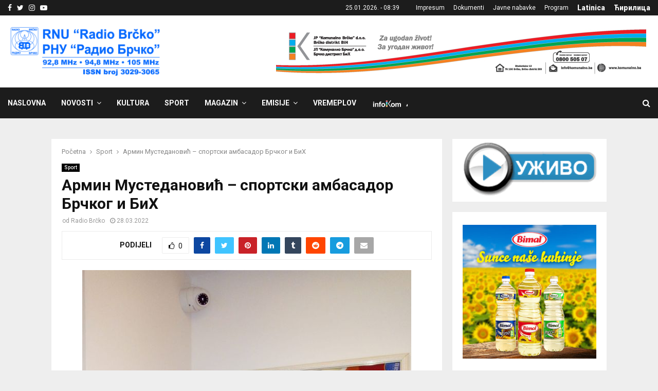

--- FILE ---
content_type: text/html; charset=UTF-8
request_url: https://radiobrcko.ba/sport/armin-mustedanovi-sportski-ambasador-brchkog-i-bih/
body_size: 27595
content:
<!DOCTYPE html>
<html lang="bs-BA">
<head>
	<meta charset="UTF-8">
		<meta name="viewport" content="width=device-width, initial-scale=1">
		<link rel="profile" href="http://gmpg.org/xfn/11">
	<meta name='robots' content='index, follow, max-image-preview:large, max-snippet:-1, max-video-preview:-1' />

	<!-- This site is optimized with the Yoast SEO plugin v26.8 - https://yoast.com/product/yoast-seo-wordpress/ -->
	<title>Армин Мустедановић – спортски амбасадор Брчког и БиХ</title>
	<link rel="canonical" href="https://radiobrcko.ba/sport/armin-mustedanovi-sportski-ambasador-brchkog-i-bih/" />
	<meta property="og:locale" content="bs_BA" />
	<meta property="og:type" content="article" />
	<meta property="og:title" content="Армин Мустедановић – спортски амбасадор Брчког и БиХ" />
	<meta property="og:description" content="Прије двадесет година Армин Мустедановић је одбојкашку каријеру почео у брчанском &#8220;Јединству&#8221;. Послије играо у Какњу, затим француским клубовима КАН, БРИВЕ; затим у Анкари, Истанбулу &#8230; па у Пекингу, потом у Саудијској Арабији одакле прелази у најјачу лигу у свијету – у Италију, затим игра четири сезоне у неколико клубова..." />
	<meta property="og:url" content="https://radiobrcko.ba/sport/armin-mustedanovi-sportski-ambasador-brchkog-i-bih/" />
	<meta property="og:site_name" content="RNU &quot;Radio Brčko&quot; Brčko distrikt BiH" />
	<meta property="article:publisher" content="https://www.facebook.com/radiobrcko/" />
	<meta property="article:published_time" content="2022-03-28T07:29:52+00:00" />
	<meta property="article:modified_time" content="2022-03-28T07:36:21+00:00" />
	<meta property="og:image" content="https://radiobrcko.ba/wp-content/uploads/2022/03/ArmM.jpg" />
	<meta property="og:image:width" content="640" />
	<meta property="og:image:height" content="853" />
	<meta property="og:image:type" content="image/jpeg" />
	<meta name="author" content="Radio Brčko" />
	<meta name="twitter:card" content="summary_large_image" />
	<meta name="twitter:creator" content="@radiobrcko" />
	<meta name="twitter:site" content="@radiobrcko" />
	<meta name="twitter:label1" content="Written by" />
	<meta name="twitter:data1" content="Radio Brčko" />
	<script type="application/ld+json" class="yoast-schema-graph">{"@context":"https://schema.org","@graph":[{"@type":["Article","SocialMediaPosting"],"@id":"https://radiobrcko.ba/sport/armin-mustedanovi-sportski-ambasador-brchkog-i-bih/#article","isPartOf":{"@id":"https://radiobrcko.ba/sport/armin-mustedanovi-sportski-ambasador-brchkog-i-bih/"},"author":{"name":"Radio Brčko","@id":"https://radiobrcko.ba/#/schema/person/39d21e1d647ad50c75eb5fc21a89a842"},"headline":"Армин Мустедановић – спортски амбасадор Брчког и БиХ","datePublished":"2022-03-28T07:29:52+00:00","dateModified":"2022-03-28T07:36:21+00:00","mainEntityOfPage":{"@id":"https://radiobrcko.ba/sport/armin-mustedanovi-sportski-ambasador-brchkog-i-bih/"},"wordCount":192,"commentCount":0,"publisher":{"@id":"https://radiobrcko.ba/#organization"},"image":{"@id":"https://radiobrcko.ba/sport/armin-mustedanovi-sportski-ambasador-brchkog-i-bih/#primaryimage"},"thumbnailUrl":"https://radiobrcko.ba/wp-content/uploads/2022/03/ArmM.jpg","keywords":["Armin Mustedanović","Sportski amabasador"],"articleSection":["Sport"],"inLanguage":"bs-BA","potentialAction":[{"@type":"CommentAction","name":"Comment","target":["https://radiobrcko.ba/sport/armin-mustedanovi-sportski-ambasador-brchkog-i-bih/#respond"]}]},{"@type":"WebPage","@id":"https://radiobrcko.ba/sport/armin-mustedanovi-sportski-ambasador-brchkog-i-bih/","url":"https://radiobrcko.ba/sport/armin-mustedanovi-sportski-ambasador-brchkog-i-bih/","name":"Армин Мустедановић – спортски амбасадор Брчког и БиХ","isPartOf":{"@id":"https://radiobrcko.ba/#website"},"primaryImageOfPage":{"@id":"https://radiobrcko.ba/sport/armin-mustedanovi-sportski-ambasador-brchkog-i-bih/#primaryimage"},"image":{"@id":"https://radiobrcko.ba/sport/armin-mustedanovi-sportski-ambasador-brchkog-i-bih/#primaryimage"},"thumbnailUrl":"https://radiobrcko.ba/wp-content/uploads/2022/03/ArmM.jpg","datePublished":"2022-03-28T07:29:52+00:00","dateModified":"2022-03-28T07:36:21+00:00","breadcrumb":{"@id":"https://radiobrcko.ba/sport/armin-mustedanovi-sportski-ambasador-brchkog-i-bih/#breadcrumb"},"inLanguage":"bs-BA","potentialAction":[{"@type":"ReadAction","target":["https://radiobrcko.ba/sport/armin-mustedanovi-sportski-ambasador-brchkog-i-bih/"]}]},{"@type":"ImageObject","inLanguage":"bs-BA","@id":"https://radiobrcko.ba/sport/armin-mustedanovi-sportski-ambasador-brchkog-i-bih/#primaryimage","url":"https://radiobrcko.ba/wp-content/uploads/2022/03/ArmM.jpg","contentUrl":"https://radiobrcko.ba/wp-content/uploads/2022/03/ArmM.jpg","width":640,"height":853},{"@type":"BreadcrumbList","@id":"https://radiobrcko.ba/sport/armin-mustedanovi-sportski-ambasador-brchkog-i-bih/#breadcrumb","itemListElement":[{"@type":"ListItem","position":1,"name":"Početna","item":"https://radiobrcko.ba/"},{"@type":"ListItem","position":2,"name":"Армин Мустедановић – спортски амбасадор Брчког и БиХ"}]},{"@type":"WebSite","@id":"https://radiobrcko.ba/#website","url":"https://radiobrcko.ba/","name":"RNU \"Radio Brčko\" Brčko distrikt BiH","description":"Vijesti Brčko, Novosti Brčko, Vlada Brčko distrikta BiH","publisher":{"@id":"https://radiobrcko.ba/#organization"},"potentialAction":[{"@type":"SearchAction","target":{"@type":"EntryPoint","urlTemplate":"https://radiobrcko.ba/?s={search_term_string}"},"query-input":{"@type":"PropertyValueSpecification","valueRequired":true,"valueName":"search_term_string"}}],"inLanguage":"bs-BA"},{"@type":"Organization","@id":"https://radiobrcko.ba/#organization","name":"Radio Brčko Distrikta BiH","url":"https://radiobrcko.ba/","logo":{"@type":"ImageObject","inLanguage":"bs-BA","@id":"https://radiobrcko.ba/#/schema/logo/image/","url":"https://radiobrcko.ba/wp-content/uploads/2024/01/logo-RNU-BlueFrekvISSN.png","contentUrl":"https://radiobrcko.ba/wp-content/uploads/2024/01/logo-RNU-BlueFrekvISSN.png","width":1256,"height":420,"caption":"Radio Brčko Distrikta BiH"},"image":{"@id":"https://radiobrcko.ba/#/schema/logo/image/"},"sameAs":["https://www.facebook.com/radiobrcko/","https://x.com/radiobrcko"]},{"@type":"Person","@id":"https://radiobrcko.ba/#/schema/person/39d21e1d647ad50c75eb5fc21a89a842","name":"Radio Brčko","url":"https://radiobrcko.ba/author/admin/"}]}</script>
	<!-- / Yoast SEO plugin. -->


<link rel='dns-prefetch' href='//fonts.googleapis.com' />
<link rel="alternate" type="application/rss+xml" title="RNU &quot;Radio Brčko&quot; Brčko distrikt BiH &raquo; novosti" href="https://radiobrcko.ba/feed/" />
<link rel="alternate" type="application/rss+xml" title="RNU &quot;Radio Brčko&quot; Brčko distrikt BiH &raquo;  novosti o komentarima" href="https://radiobrcko.ba/comments/feed/" />
<link rel="alternate" title="oEmbed (JSON)" type="application/json+oembed" href="https://radiobrcko.ba/wp-json/oembed/1.0/embed?url=https%3A%2F%2Fradiobrcko.ba%2Fsport%2Farmin-mustedanovi-sportski-ambasador-brchkog-i-bih%2F" />
<link rel="alternate" title="oEmbed (XML)" type="text/xml+oembed" href="https://radiobrcko.ba/wp-json/oembed/1.0/embed?url=https%3A%2F%2Fradiobrcko.ba%2Fsport%2Farmin-mustedanovi-sportski-ambasador-brchkog-i-bih%2F&#038;format=xml" />
<style id='wp-img-auto-sizes-contain-inline-css' type='text/css'>
img:is([sizes=auto i],[sizes^="auto," i]){contain-intrinsic-size:3000px 1500px}
/*# sourceURL=wp-img-auto-sizes-contain-inline-css */
</style>

<link rel='stylesheet' id='dashicons-css' href='https://radiobrcko.ba/wp-includes/css/dashicons.min.css?ver=6.9' type='text/css' media='all' />
<link rel='stylesheet' id='post-views-counter-frontend-css' href='https://radiobrcko.ba/wp-content/plugins/post-views-counter/css/frontend.css?ver=1.7.3' type='text/css' media='all' />
<link rel='stylesheet' id='menu-icon-font-awesome-css' href='https://radiobrcko.ba/wp-content/plugins/menu-icons/css/fontawesome/css/all.min.css?ver=5.15.4' type='text/css' media='all' />
<link rel='stylesheet' id='menu-icons-extra-css' href='https://radiobrcko.ba/wp-content/plugins/menu-icons/css/extra.min.css?ver=0.13.20' type='text/css' media='all' />
<style id='wp-emoji-styles-inline-css' type='text/css'>

	img.wp-smiley, img.emoji {
		display: inline !important;
		border: none !important;
		box-shadow: none !important;
		height: 1em !important;
		width: 1em !important;
		margin: 0 0.07em !important;
		vertical-align: -0.1em !important;
		background: none !important;
		padding: 0 !important;
	}
/*# sourceURL=wp-emoji-styles-inline-css */
</style>
<link rel='stylesheet' id='wp-block-library-css' href='https://radiobrcko.ba/wp-includes/css/dist/block-library/style.min.css?ver=6.9' type='text/css' media='all' />
<style id='global-styles-inline-css' type='text/css'>
:root{--wp--preset--aspect-ratio--square: 1;--wp--preset--aspect-ratio--4-3: 4/3;--wp--preset--aspect-ratio--3-4: 3/4;--wp--preset--aspect-ratio--3-2: 3/2;--wp--preset--aspect-ratio--2-3: 2/3;--wp--preset--aspect-ratio--16-9: 16/9;--wp--preset--aspect-ratio--9-16: 9/16;--wp--preset--color--black: #000000;--wp--preset--color--cyan-bluish-gray: #abb8c3;--wp--preset--color--white: #ffffff;--wp--preset--color--pale-pink: #f78da7;--wp--preset--color--vivid-red: #cf2e2e;--wp--preset--color--luminous-vivid-orange: #ff6900;--wp--preset--color--luminous-vivid-amber: #fcb900;--wp--preset--color--light-green-cyan: #7bdcb5;--wp--preset--color--vivid-green-cyan: #00d084;--wp--preset--color--pale-cyan-blue: #8ed1fc;--wp--preset--color--vivid-cyan-blue: #0693e3;--wp--preset--color--vivid-purple: #9b51e0;--wp--preset--gradient--vivid-cyan-blue-to-vivid-purple: linear-gradient(135deg,rgb(6,147,227) 0%,rgb(155,81,224) 100%);--wp--preset--gradient--light-green-cyan-to-vivid-green-cyan: linear-gradient(135deg,rgb(122,220,180) 0%,rgb(0,208,130) 100%);--wp--preset--gradient--luminous-vivid-amber-to-luminous-vivid-orange: linear-gradient(135deg,rgb(252,185,0) 0%,rgb(255,105,0) 100%);--wp--preset--gradient--luminous-vivid-orange-to-vivid-red: linear-gradient(135deg,rgb(255,105,0) 0%,rgb(207,46,46) 100%);--wp--preset--gradient--very-light-gray-to-cyan-bluish-gray: linear-gradient(135deg,rgb(238,238,238) 0%,rgb(169,184,195) 100%);--wp--preset--gradient--cool-to-warm-spectrum: linear-gradient(135deg,rgb(74,234,220) 0%,rgb(151,120,209) 20%,rgb(207,42,186) 40%,rgb(238,44,130) 60%,rgb(251,105,98) 80%,rgb(254,248,76) 100%);--wp--preset--gradient--blush-light-purple: linear-gradient(135deg,rgb(255,206,236) 0%,rgb(152,150,240) 100%);--wp--preset--gradient--blush-bordeaux: linear-gradient(135deg,rgb(254,205,165) 0%,rgb(254,45,45) 50%,rgb(107,0,62) 100%);--wp--preset--gradient--luminous-dusk: linear-gradient(135deg,rgb(255,203,112) 0%,rgb(199,81,192) 50%,rgb(65,88,208) 100%);--wp--preset--gradient--pale-ocean: linear-gradient(135deg,rgb(255,245,203) 0%,rgb(182,227,212) 50%,rgb(51,167,181) 100%);--wp--preset--gradient--electric-grass: linear-gradient(135deg,rgb(202,248,128) 0%,rgb(113,206,126) 100%);--wp--preset--gradient--midnight: linear-gradient(135deg,rgb(2,3,129) 0%,rgb(40,116,252) 100%);--wp--preset--font-size--small: 14px;--wp--preset--font-size--medium: 20px;--wp--preset--font-size--large: 32px;--wp--preset--font-size--x-large: 42px;--wp--preset--font-size--normal: 16px;--wp--preset--font-size--huge: 42px;--wp--preset--spacing--20: 0.44rem;--wp--preset--spacing--30: 0.67rem;--wp--preset--spacing--40: 1rem;--wp--preset--spacing--50: 1.5rem;--wp--preset--spacing--60: 2.25rem;--wp--preset--spacing--70: 3.38rem;--wp--preset--spacing--80: 5.06rem;--wp--preset--shadow--natural: 6px 6px 9px rgba(0, 0, 0, 0.2);--wp--preset--shadow--deep: 12px 12px 50px rgba(0, 0, 0, 0.4);--wp--preset--shadow--sharp: 6px 6px 0px rgba(0, 0, 0, 0.2);--wp--preset--shadow--outlined: 6px 6px 0px -3px rgb(255, 255, 255), 6px 6px rgb(0, 0, 0);--wp--preset--shadow--crisp: 6px 6px 0px rgb(0, 0, 0);}:where(.is-layout-flex){gap: 0.5em;}:where(.is-layout-grid){gap: 0.5em;}body .is-layout-flex{display: flex;}.is-layout-flex{flex-wrap: wrap;align-items: center;}.is-layout-flex > :is(*, div){margin: 0;}body .is-layout-grid{display: grid;}.is-layout-grid > :is(*, div){margin: 0;}:where(.wp-block-columns.is-layout-flex){gap: 2em;}:where(.wp-block-columns.is-layout-grid){gap: 2em;}:where(.wp-block-post-template.is-layout-flex){gap: 1.25em;}:where(.wp-block-post-template.is-layout-grid){gap: 1.25em;}.has-black-color{color: var(--wp--preset--color--black) !important;}.has-cyan-bluish-gray-color{color: var(--wp--preset--color--cyan-bluish-gray) !important;}.has-white-color{color: var(--wp--preset--color--white) !important;}.has-pale-pink-color{color: var(--wp--preset--color--pale-pink) !important;}.has-vivid-red-color{color: var(--wp--preset--color--vivid-red) !important;}.has-luminous-vivid-orange-color{color: var(--wp--preset--color--luminous-vivid-orange) !important;}.has-luminous-vivid-amber-color{color: var(--wp--preset--color--luminous-vivid-amber) !important;}.has-light-green-cyan-color{color: var(--wp--preset--color--light-green-cyan) !important;}.has-vivid-green-cyan-color{color: var(--wp--preset--color--vivid-green-cyan) !important;}.has-pale-cyan-blue-color{color: var(--wp--preset--color--pale-cyan-blue) !important;}.has-vivid-cyan-blue-color{color: var(--wp--preset--color--vivid-cyan-blue) !important;}.has-vivid-purple-color{color: var(--wp--preset--color--vivid-purple) !important;}.has-black-background-color{background-color: var(--wp--preset--color--black) !important;}.has-cyan-bluish-gray-background-color{background-color: var(--wp--preset--color--cyan-bluish-gray) !important;}.has-white-background-color{background-color: var(--wp--preset--color--white) !important;}.has-pale-pink-background-color{background-color: var(--wp--preset--color--pale-pink) !important;}.has-vivid-red-background-color{background-color: var(--wp--preset--color--vivid-red) !important;}.has-luminous-vivid-orange-background-color{background-color: var(--wp--preset--color--luminous-vivid-orange) !important;}.has-luminous-vivid-amber-background-color{background-color: var(--wp--preset--color--luminous-vivid-amber) !important;}.has-light-green-cyan-background-color{background-color: var(--wp--preset--color--light-green-cyan) !important;}.has-vivid-green-cyan-background-color{background-color: var(--wp--preset--color--vivid-green-cyan) !important;}.has-pale-cyan-blue-background-color{background-color: var(--wp--preset--color--pale-cyan-blue) !important;}.has-vivid-cyan-blue-background-color{background-color: var(--wp--preset--color--vivid-cyan-blue) !important;}.has-vivid-purple-background-color{background-color: var(--wp--preset--color--vivid-purple) !important;}.has-black-border-color{border-color: var(--wp--preset--color--black) !important;}.has-cyan-bluish-gray-border-color{border-color: var(--wp--preset--color--cyan-bluish-gray) !important;}.has-white-border-color{border-color: var(--wp--preset--color--white) !important;}.has-pale-pink-border-color{border-color: var(--wp--preset--color--pale-pink) !important;}.has-vivid-red-border-color{border-color: var(--wp--preset--color--vivid-red) !important;}.has-luminous-vivid-orange-border-color{border-color: var(--wp--preset--color--luminous-vivid-orange) !important;}.has-luminous-vivid-amber-border-color{border-color: var(--wp--preset--color--luminous-vivid-amber) !important;}.has-light-green-cyan-border-color{border-color: var(--wp--preset--color--light-green-cyan) !important;}.has-vivid-green-cyan-border-color{border-color: var(--wp--preset--color--vivid-green-cyan) !important;}.has-pale-cyan-blue-border-color{border-color: var(--wp--preset--color--pale-cyan-blue) !important;}.has-vivid-cyan-blue-border-color{border-color: var(--wp--preset--color--vivid-cyan-blue) !important;}.has-vivid-purple-border-color{border-color: var(--wp--preset--color--vivid-purple) !important;}.has-vivid-cyan-blue-to-vivid-purple-gradient-background{background: var(--wp--preset--gradient--vivid-cyan-blue-to-vivid-purple) !important;}.has-light-green-cyan-to-vivid-green-cyan-gradient-background{background: var(--wp--preset--gradient--light-green-cyan-to-vivid-green-cyan) !important;}.has-luminous-vivid-amber-to-luminous-vivid-orange-gradient-background{background: var(--wp--preset--gradient--luminous-vivid-amber-to-luminous-vivid-orange) !important;}.has-luminous-vivid-orange-to-vivid-red-gradient-background{background: var(--wp--preset--gradient--luminous-vivid-orange-to-vivid-red) !important;}.has-very-light-gray-to-cyan-bluish-gray-gradient-background{background: var(--wp--preset--gradient--very-light-gray-to-cyan-bluish-gray) !important;}.has-cool-to-warm-spectrum-gradient-background{background: var(--wp--preset--gradient--cool-to-warm-spectrum) !important;}.has-blush-light-purple-gradient-background{background: var(--wp--preset--gradient--blush-light-purple) !important;}.has-blush-bordeaux-gradient-background{background: var(--wp--preset--gradient--blush-bordeaux) !important;}.has-luminous-dusk-gradient-background{background: var(--wp--preset--gradient--luminous-dusk) !important;}.has-pale-ocean-gradient-background{background: var(--wp--preset--gradient--pale-ocean) !important;}.has-electric-grass-gradient-background{background: var(--wp--preset--gradient--electric-grass) !important;}.has-midnight-gradient-background{background: var(--wp--preset--gradient--midnight) !important;}.has-small-font-size{font-size: var(--wp--preset--font-size--small) !important;}.has-medium-font-size{font-size: var(--wp--preset--font-size--medium) !important;}.has-large-font-size{font-size: var(--wp--preset--font-size--large) !important;}.has-x-large-font-size{font-size: var(--wp--preset--font-size--x-large) !important;}
/*# sourceURL=global-styles-inline-css */
</style>

<style id='classic-theme-styles-inline-css' type='text/css'>
/*! This file is auto-generated */
.wp-block-button__link{color:#fff;background-color:#32373c;border-radius:9999px;box-shadow:none;text-decoration:none;padding:calc(.667em + 2px) calc(1.333em + 2px);font-size:1.125em}.wp-block-file__button{background:#32373c;color:#fff;text-decoration:none}
/*# sourceURL=/wp-includes/css/classic-themes.min.css */
</style>
<link rel='stylesheet' id='pencisc-css' href='https://radiobrcko.ba/wp-content/plugins/penci-framework/assets/css/single-shortcode.css?ver=6.9' type='text/css' media='all' />
<link rel='stylesheet' id='penci-oswald-css' href='//fonts.googleapis.com/css?family=Oswald%3A400&#038;ver=6.9' type='text/css' media='all' />
<link rel='stylesheet' id='wppopups-base-css' href='https://radiobrcko.ba/wp-content/plugins/wp-popups-lite/src/assets/css/wppopups-base.css?ver=2.2.0.3' type='text/css' media='all' />
<link rel='stylesheet' id='penci-font-awesome-css' href='https://radiobrcko.ba/wp-content/themes/pennews/css/font-awesome.min.css?ver=4.5.2' type='text/css' media='all' />
<link rel='stylesheet' id='penci-fonts-css' href='//fonts.googleapis.com/css?family=Roboto%3A300%2C300italic%2C400%2C400italic%2C500%2C500italic%2C700%2C700italic%2C800%2C800italic%7CMukta+Vaani%3A300%2C300italic%2C400%2C400italic%2C500%2C500italic%2C700%2C700italic%2C800%2C800italic%7COswald%3A300%2C300italic%2C400%2C400italic%2C500%2C500italic%2C700%2C700italic%2C800%2C800italic%7CTeko%3A300%2C300italic%2C400%2C400italic%2C500%2C500italic%2C700%2C700italic%2C800%2C800italic%3A300%2C300italic%2C400%2C400italic%2C500%2C500italic%2C700%2C700italic%2C800%2C800italic%26subset%3Dcyrillic%2Ccyrillic-ext%2Cgreek%2Cgreek-ext%2Clatin-ext' type='text/css' media='all' />
<link rel='stylesheet' id='penci-review-css' href='https://radiobrcko.ba/wp-content/themes/pennews/css/review.css?ver=6.7.4' type='text/css' media='all' />
<link rel='stylesheet' id='penci-style-css' href='https://radiobrcko.ba/wp-content/themes/pennews/style.css?ver=6.7.4' type='text/css' media='all' />
<style id='penci-style-inline-css' type='text/css'>
.penci-block-vc.style-title-13:not(.footer-widget).style-title-center .penci-block-heading {border-right: 10px solid transparent; border-left: 10px solid transparent; }.site-branding h1, .site-branding h2 {margin: 0;}.penci-schema-markup { display: none !important; }.penci-entry-media .twitter-video { max-width: none !important; margin: 0 !important; }.penci-entry-media .fb-video { margin-bottom: 0; }.penci-entry-media .post-format-meta > iframe { vertical-align: top; }.penci-single-style-6 .penci-entry-media-top.penci-video-format-dailymotion:after, .penci-single-style-6 .penci-entry-media-top.penci-video-format-facebook:after, .penci-single-style-6 .penci-entry-media-top.penci-video-format-vimeo:after, .penci-single-style-6 .penci-entry-media-top.penci-video-format-twitter:after, .penci-single-style-7 .penci-entry-media-top.penci-video-format-dailymotion:after, .penci-single-style-7 .penci-entry-media-top.penci-video-format-facebook:after, .penci-single-style-7 .penci-entry-media-top.penci-video-format-vimeo:after, .penci-single-style-7 .penci-entry-media-top.penci-video-format-twitter:after { content: none; } .penci-single-style-5 .penci-entry-media.penci-video-format-dailymotion:after, .penci-single-style-5 .penci-entry-media.penci-video-format-facebook:after, .penci-single-style-5 .penci-entry-media.penci-video-format-vimeo:after, .penci-single-style-5 .penci-entry-media.penci-video-format-twitter:after { content: none; }@media screen and (max-width: 960px) { .penci-insta-thumb ul.thumbnails.penci_col_5 li, .penci-insta-thumb ul.thumbnails.penci_col_6 li { width: 33.33% !important; } .penci-insta-thumb ul.thumbnails.penci_col_7 li, .penci-insta-thumb ul.thumbnails.penci_col_8 li, .penci-insta-thumb ul.thumbnails.penci_col_9 li, .penci-insta-thumb ul.thumbnails.penci_col_10 li { width: 25% !important; } }.site-header.header--s12 .penci-menu-toggle-wapper,.site-header.header--s12 .header__social-search { flex: 1; }.site-header.header--s5 .site-branding {  padding-right: 0;margin-right: 40px; }.penci-block_37 .penci_post-meta { padding-top: 8px; }.penci-block_37 .penci-post-excerpt + .penci_post-meta { padding-top: 0; }.penci-hide-text-votes { display: none; }.penci-usewr-review {  border-top: 1px solid #ececec; }.penci-review-score {top: 5px; position: relative; }.penci-social-counter.penci-social-counter--style-3 .penci-social__empty a, .penci-social-counter.penci-social-counter--style-4 .penci-social__empty a, .penci-social-counter.penci-social-counter--style-5 .penci-social__empty a, .penci-social-counter.penci-social-counter--style-6 .penci-social__empty a { display: flex; justify-content: center; align-items: center; }.penci-block-error { padding: 0 20px 20px; }@media screen and (min-width: 1240px){ .penci_dis_padding_bw .penci-content-main.penci-col-4:nth-child(3n+2) { padding-right: 15px; padding-left: 15px; }}.bos_searchbox_widget_class.penci-vc-column-1 #flexi_searchbox #b_searchboxInc .b_submitButton_wrapper{ padding-top: 10px; padding-bottom: 10px; }.mfp-image-holder .mfp-close, .mfp-iframe-holder .mfp-close { background: transparent; border-color: transparent; }h1, h2, h3, h4, h5, h6,.error404 .page-title,
		.error404 .penci-block-vc .penci-block__title, .footer__bottom.style-2 .block-title {font-family: 'Roboto', sans-serif}.penci-block-vc .penci-block__title, .penci-menu-hbg .penci-block-vc .penci-block__title, .penci-menu-hbg-widgets .menu-hbg-title{ font-family:'Roboto', sans-serif; }.penci-topbar.header--s7, .penci-topbar.header--s7 h3, 
		.penci-topbar.header--s7 ul li,
		.penci-topbar.header--s7 .topbar__trending .headline-title{ text-transform: none !important; }.penci-topbar{ background-color:#1c1c1c ; }.header--s2 .site-branding,.header--s2 .site-branding img {max-width: 300px !important;overflow: hidden; }.main-navigation > ul:not(.children) > li ul.sub-menu{ border-top: 0 !important; }.site-footer .penci-block-vc .penci-block__title{ font-family:'Roboto', sans-serif; }.footer__logo a,.footer__logo img{ max-width:250px;}.buy-button{ background-color:#0286f9 !important; }.penci-menuhbg-toggle:hover .lines-button:after,.penci-menuhbg-toggle:hover .penci-lines:before,.penci-menuhbg-toggle:hover .penci-lines:after.penci-login-container a,.penci_list_shortcode li:before,.footer__sidebars .penci-block-vc .penci__post-title a:hover,.penci-viewall-results a:hover,.post-entry .penci-portfolio-filter ul li.active a, .penci-portfolio-filter ul li.active a,.penci-ajax-search-results-wrapper .penci__post-title a:hover{ color: #0286f9; }.penci-tweets-widget-content .icon-tweets,.penci-tweets-widget-content .tweet-intents a,.penci-tweets-widget-content .tweet-intents span:after,.woocommerce .star-rating span,.woocommerce .comment-form p.stars a:hover,.woocommerce div.product .woocommerce-tabs ul.tabs li a:hover,.penci-subcat-list .flexMenu-viewMore:hover a, .penci-subcat-list .flexMenu-viewMore:focus a,.penci-subcat-list .flexMenu-viewMore .flexMenu-popup .penci-subcat-item a:hover,.penci-owl-carousel-style .owl-dot.active span, .penci-owl-carousel-style .owl-dot:hover span,.penci-owl-carousel-slider .owl-dot.active span,.penci-owl-carousel-slider .owl-dot:hover span{ color: #0286f9; }.penci-owl-carousel-slider .owl-dot.active span,.penci-owl-carousel-slider .owl-dot:hover span{ background-color: #0286f9; }blockquote, q,.penci-post-pagination a:hover,a:hover,.penci-entry-meta a:hover,.penci-portfolio-below_img .inner-item-portfolio .portfolio-desc a:hover h3,.main-navigation.penci_disable_padding_menu > ul:not(.children) > li:hover > a,.main-navigation.penci_disable_padding_menu > ul:not(.children) > li:active > a,.main-navigation.penci_disable_padding_menu > ul:not(.children) > li.current-menu-item > a,.main-navigation.penci_disable_padding_menu > ul:not(.children) > li.current-menu-ancestor > a,.main-navigation.penci_disable_padding_menu > ul:not(.children) > li.current-category-ancestor > a,.site-header.header--s11 .main-navigation.penci_enable_line_menu .menu > li:hover > a,.site-header.header--s11 .main-navigation.penci_enable_line_menu .menu > li:active > a,.site-header.header--s11 .main-navigation.penci_enable_line_menu .menu > li.current-menu-item > a,.main-navigation.penci_disable_padding_menu ul.menu > li > a:hover,.main-navigation ul li:hover > a,.main-navigation ul li:active > a,.main-navigation li.current-menu-item > a,#site-navigation .penci-megamenu .penci-mega-child-categories a.cat-active,#site-navigation .penci-megamenu .penci-content-megamenu .penci-mega-latest-posts .penci-mega-post a:not(.mega-cat-name):hover,.penci-post-pagination h5 a:hover{ color: #0286f9; }.main-navigation.penci_disable_padding_menu > ul:not(.children) > li.highlight-button > a{ color: #0286f9;border-color: #0286f9; }.main-navigation.penci_disable_padding_menu > ul:not(.children) > li.highlight-button:hover > a,.main-navigation.penci_disable_padding_menu > ul:not(.children) > li.highlight-button:active > a,.main-navigation.penci_disable_padding_menu > ul:not(.children) > li.highlight-button.current-category-ancestor > a,.main-navigation.penci_disable_padding_menu > ul:not(.children) > li.highlight-button.current-category-ancestor > a,.main-navigation.penci_disable_padding_menu > ul:not(.children) > li.highlight-button.current-menu-ancestor > a,.main-navigation.penci_disable_padding_menu > ul:not(.children) > li.highlight-button.current-menu-item > a{ border-color: #0286f9; }.penci-menu-hbg .primary-menu-mobile li a:hover,.penci-menu-hbg .primary-menu-mobile li.toggled-on > a,.penci-menu-hbg .primary-menu-mobile li.toggled-on > .dropdown-toggle,.penci-menu-hbg .primary-menu-mobile li.current-menu-item > a,.penci-menu-hbg .primary-menu-mobile li.current-menu-item > .dropdown-toggle,.mobile-sidebar .primary-menu-mobile li a:hover,.mobile-sidebar .primary-menu-mobile li.toggled-on-first > a,.mobile-sidebar .primary-menu-mobile li.toggled-on > a,.mobile-sidebar .primary-menu-mobile li.toggled-on > .dropdown-toggle,.mobile-sidebar .primary-menu-mobile li.current-menu-item > a,.mobile-sidebar .primary-menu-mobile li.current-menu-item > .dropdown-toggle,.mobile-sidebar #sidebar-nav-logo a,.mobile-sidebar #sidebar-nav-logo a:hover.mobile-sidebar #sidebar-nav-logo:before,.penci-recipe-heading a.penci-recipe-print,.widget a:hover,.widget.widget_recent_entries li a:hover, .widget.widget_recent_comments li a:hover, .widget.widget_meta li a:hover,.penci-topbar a:hover,.penci-topbar ul li:hover,.penci-topbar ul li a:hover,.penci-topbar ul.menu li ul.sub-menu li a:hover,.site-branding a, .site-branding .site-title{ color: #0286f9; }.penci-viewall-results a:hover,.penci-ajax-search-results-wrapper .penci__post-title a:hover,.header__search_dis_bg .search-click:hover,.header__social-media a:hover,.penci-login-container .link-bottom a,.error404 .page-content a,.penci-no-results .search-form .search-submit:hover,.error404 .page-content .search-form .search-submit:hover,.penci_breadcrumbs a:hover, .penci_breadcrumbs a:hover span,.penci-archive .entry-meta a:hover,.penci-caption-above-img .wp-caption a:hover,.penci-author-content .author-social:hover,.entry-content a,.comment-content a,.penci-page-style-5 .penci-active-thumb .penci-entry-meta a:hover,.penci-single-style-5 .penci-active-thumb .penci-entry-meta a:hover{ color: #0286f9; }blockquote:not(.wp-block-quote).style-2:before{ background-color: transparent; }blockquote.style-2:before,blockquote:not(.wp-block-quote),blockquote.style-2 cite, blockquote.style-2 .author,blockquote.style-3 cite, blockquote.style-3 .author,.woocommerce ul.products li.product .price,.woocommerce ul.products li.product .price ins,.woocommerce div.product p.price ins,.woocommerce div.product span.price ins, .woocommerce div.product p.price, .woocommerce div.product span.price,.woocommerce div.product .entry-summary div[itemprop="description"] blockquote:before, .woocommerce div.product .woocommerce-tabs #tab-description blockquote:before,.woocommerce-product-details__short-description blockquote:before,.woocommerce div.product .entry-summary div[itemprop="description"] blockquote cite, .woocommerce div.product .entry-summary div[itemprop="description"] blockquote .author,.woocommerce div.product .woocommerce-tabs #tab-description blockquote cite, .woocommerce div.product .woocommerce-tabs #tab-description blockquote .author,.woocommerce div.product .product_meta > span a:hover,.woocommerce div.product .woocommerce-tabs ul.tabs li.active{ color: #0286f9; }.woocommerce #respond input#submit.alt.disabled:hover,.woocommerce #respond input#submit.alt:disabled:hover,.woocommerce #respond input#submit.alt:disabled[disabled]:hover,.woocommerce a.button.alt.disabled,.woocommerce a.button.alt.disabled:hover,.woocommerce a.button.alt:disabled,.woocommerce a.button.alt:disabled:hover,.woocommerce a.button.alt:disabled[disabled],.woocommerce a.button.alt:disabled[disabled]:hover,.woocommerce button.button.alt.disabled,.woocommerce button.button.alt.disabled:hover,.woocommerce button.button.alt:disabled,.woocommerce button.button.alt:disabled:hover,.woocommerce button.button.alt:disabled[disabled],.woocommerce button.button.alt:disabled[disabled]:hover,.woocommerce input.button.alt.disabled,.woocommerce input.button.alt.disabled:hover,.woocommerce input.button.alt:disabled,.woocommerce input.button.alt:disabled:hover,.woocommerce input.button.alt:disabled[disabled],.woocommerce input.button.alt:disabled[disabled]:hover{ background-color: #0286f9; }.woocommerce ul.cart_list li .amount, .woocommerce ul.product_list_widget li .amount,.woocommerce table.shop_table td.product-name a:hover,.woocommerce-cart .cart-collaterals .cart_totals table td .amount,.woocommerce .woocommerce-info:before,.woocommerce form.checkout table.shop_table .order-total .amount,.post-entry .penci-portfolio-filter ul li a:hover,.post-entry .penci-portfolio-filter ul li.active a,.penci-portfolio-filter ul li a:hover,.penci-portfolio-filter ul li.active a,#bbpress-forums li.bbp-body ul.forum li.bbp-forum-info a:hover,#bbpress-forums li.bbp-body ul.topic li.bbp-topic-title a:hover,#bbpress-forums li.bbp-body ul.forum li.bbp-forum-info .bbp-forum-content a,#bbpress-forums li.bbp-body ul.topic p.bbp-topic-meta a,#bbpress-forums .bbp-breadcrumb a:hover, #bbpress-forums .bbp-breadcrumb .bbp-breadcrumb-current:hover,#bbpress-forums .bbp-forum-freshness a:hover,#bbpress-forums .bbp-topic-freshness a:hover{ color: #0286f9; }.footer__bottom a,.footer__logo a, .footer__logo a:hover,.site-info a,.site-info a:hover,.sub-footer-menu li a:hover,.footer__sidebars a:hover,.penci-block-vc .social-buttons a:hover,.penci-inline-related-posts .penci_post-meta a:hover,.penci__general-meta .penci_post-meta a:hover,.penci-block_video.style-1 .penci_post-meta a:hover,.penci-block_video.style-7 .penci_post-meta a:hover,.penci-block-vc .penci-block__title a:hover,.penci-block-vc.style-title-2 .penci-block__title a:hover,.penci-block-vc.style-title-2:not(.footer-widget) .penci-block__title a:hover,.penci-block-vc.style-title-4 .penci-block__title a:hover,.penci-block-vc.style-title-4:not(.footer-widget) .penci-block__title a:hover,.penci-block-vc .penci-subcat-filter .penci-subcat-item a.active, .penci-block-vc .penci-subcat-filter .penci-subcat-item a:hover ,.penci-block_1 .penci_post-meta a:hover,.penci-inline-related-posts.penci-irp-type-grid .penci__post-title:hover{ color: #0286f9; }.penci-block_10 .penci-posted-on a,.penci-block_10 .penci-block__title a:hover,.penci-block_10 .penci__post-title a:hover,.penci-block_26 .block26_first_item .penci__post-title:hover,.penci-block_30 .penci_post-meta a:hover,.penci-block_33 .block33_big_item .penci_post-meta a:hover,.penci-block_36 .penci-chart-text,.penci-block_video.style-1 .block_video_first_item.penci-title-ab-img .penci_post_content a:hover,.penci-block_video.style-1 .block_video_first_item.penci-title-ab-img .penci_post-meta a:hover,.penci-block_video.style-6 .penci__post-title:hover,.penci-block_video.style-7 .penci__post-title:hover,.penci-owl-featured-area.style-12 .penci-small_items h3 a:hover,.penci-owl-featured-area.style-12 .penci-small_items .penci-slider__meta a:hover ,.penci-owl-featured-area.style-12 .penci-small_items .owl-item.current h3 a,.penci-owl-featured-area.style-13 .penci-small_items h3 a:hover,.penci-owl-featured-area.style-13 .penci-small_items .penci-slider__meta a:hover,.penci-owl-featured-area.style-13 .penci-small_items .owl-item.current h3 a,.penci-owl-featured-area.style-14 .penci-small_items h3 a:hover,.penci-owl-featured-area.style-14 .penci-small_items .penci-slider__meta a:hover ,.penci-owl-featured-area.style-14 .penci-small_items .owl-item.current h3 a,.penci-owl-featured-area.style-17 h3 a:hover,.penci-owl-featured-area.style-17 .penci-slider__meta a:hover,.penci-fslider28-wrapper.penci-block-vc .penci-slider-nav a:hover,.penci-videos-playlist .penci-video-nav .penci-video-playlist-item .penci-video-play-icon,.penci-videos-playlist .penci-video-nav .penci-video-playlist-item.is-playing { color: #0286f9; }.penci-block_video.style-7 .penci_post-meta a:hover,.penci-ajax-more.disable_bg_load_more .penci-ajax-more-button:hover, .penci-ajax-more.disable_bg_load_more .penci-block-ajax-more-button:hover{ color: #0286f9; }.site-main #buddypress input[type=submit]:hover,.site-main #buddypress div.generic-button a:hover,.site-main #buddypress .comment-reply-link:hover,.site-main #buddypress a.button:hover,.site-main #buddypress a.button:focus,.site-main #buddypress ul.button-nav li a:hover,.site-main #buddypress ul.button-nav li.current a,.site-main #buddypress .dir-search input[type=submit]:hover, .site-main #buddypress .groups-members-search input[type=submit]:hover,.site-main #buddypress div.item-list-tabs ul li.selected a,.site-main #buddypress div.item-list-tabs ul li.current a,.site-main #buddypress div.item-list-tabs ul li a:hover{ border-color: #0286f9;background-color: #0286f9; }.site-main #buddypress table.notifications thead tr, .site-main #buddypress table.notifications-settings thead tr,.site-main #buddypress table.profile-settings thead tr, .site-main #buddypress table.profile-fields thead tr,.site-main #buddypress table.profile-settings thead tr, .site-main #buddypress table.profile-fields thead tr,.site-main #buddypress table.wp-profile-fields thead tr, .site-main #buddypress table.messages-notices thead tr,.site-main #buddypress table.forum thead tr{ border-color: #0286f9;background-color: #0286f9; }.site-main .bbp-pagination-links a:hover, .site-main .bbp-pagination-links span.current,#buddypress div.item-list-tabs:not(#subnav) ul li.selected a, #buddypress div.item-list-tabs:not(#subnav) ul li.current a, #buddypress div.item-list-tabs:not(#subnav) ul li a:hover,#buddypress ul.item-list li div.item-title a, #buddypress ul.item-list li h4 a,div.bbp-template-notice a,#bbpress-forums li.bbp-body ul.topic li.bbp-topic-title a,#bbpress-forums li.bbp-body .bbp-forums-list li,.site-main #buddypress .activity-header a:first-child, #buddypress .comment-meta a:first-child, #buddypress .acomment-meta a:first-child{ color: #0286f9 !important; }.single-tribe_events .tribe-events-schedule .tribe-events-cost{ color: #0286f9; }.tribe-events-list .tribe-events-loop .tribe-event-featured,#tribe-events .tribe-events-button,#tribe-events .tribe-events-button:hover,#tribe_events_filters_wrapper input[type=submit],.tribe-events-button, .tribe-events-button.tribe-active:hover,.tribe-events-button.tribe-inactive,.tribe-events-button:hover,.tribe-events-calendar td.tribe-events-present div[id*=tribe-events-daynum-],.tribe-events-calendar td.tribe-events-present div[id*=tribe-events-daynum-]>a,#tribe-bar-form .tribe-bar-submit input[type=submit]:hover{ background-color: #0286f9; }.woocommerce span.onsale,.show-search:after,select option:focus,.woocommerce .widget_shopping_cart p.buttons a:hover, .woocommerce.widget_shopping_cart p.buttons a:hover, .woocommerce .widget_price_filter .price_slider_amount .button:hover, .woocommerce div.product form.cart .button:hover,.woocommerce .widget_price_filter .ui-slider .ui-slider-handle,.penci-block-vc.style-title-2:not(.footer-widget) .penci-block__title a, .penci-block-vc.style-title-2:not(.footer-widget) .penci-block__title span,.penci-block-vc.style-title-3:not(.footer-widget) .penci-block-heading:after,.penci-block-vc.style-title-4:not(.footer-widget) .penci-block__title a, .penci-block-vc.style-title-4:not(.footer-widget) .penci-block__title span,.penci-archive .penci-archive__content .penci-cat-links a:hover,.mCSB_scrollTools .mCSB_dragger .mCSB_dragger_bar,.penci-block-vc .penci-cat-name:hover,#buddypress .activity-list li.load-more, #buddypress .activity-list li.load-newest,#buddypress .activity-list li.load-more:hover, #buddypress .activity-list li.load-newest:hover,.site-main #buddypress button:hover, .site-main #buddypress a.button:hover, .site-main #buddypress input[type=button]:hover, .site-main #buddypress input[type=reset]:hover{ background-color: #0286f9; }.penci-block-vc.style-title-grid:not(.footer-widget) .penci-block__title span, .penci-block-vc.style-title-grid:not(.footer-widget) .penci-block__title a,.penci-block-vc .penci_post_thumb:hover .penci-cat-name,.mCSB_scrollTools .mCSB_dragger:active .mCSB_dragger_bar,.mCSB_scrollTools .mCSB_dragger.mCSB_dragger_onDrag .mCSB_dragger_bar,.main-navigation > ul:not(.children) > li:hover > a,.main-navigation > ul:not(.children) > li:active > a,.main-navigation > ul:not(.children) > li.current-menu-item > a,.main-navigation.penci_enable_line_menu > ul:not(.children) > li > a:before,.main-navigation a:hover,#site-navigation .penci-megamenu .penci-mega-thumbnail .mega-cat-name:hover,#site-navigation .penci-megamenu .penci-mega-thumbnail:hover .mega-cat-name,.penci-review-process span,.penci-review-score-total,.topbar__trending .headline-title,.header__search:not(.header__search_dis_bg) .search-click,.cart-icon span.items-number{ background-color: #0286f9; }.login__form .login__form__login-submit input:hover,.penci-login-container .penci-login input[type="submit"]:hover,.penci-archive .penci-entry-categories a:hover,.single .penci-cat-links a:hover,.page .penci-cat-links a:hover,.woocommerce #respond input#submit:hover, .woocommerce a.button:hover, .woocommerce button.button:hover, .woocommerce input.button:hover,.woocommerce div.product .entry-summary div[itemprop="description"]:before,.woocommerce div.product .entry-summary div[itemprop="description"] blockquote .author span:after, .woocommerce div.product .woocommerce-tabs #tab-description blockquote .author span:after,.woocommerce-product-details__short-description blockquote .author span:after,.woocommerce #respond input#submit.alt:hover, .woocommerce a.button.alt:hover, .woocommerce button.button.alt:hover, .woocommerce input.button.alt:hover,#scroll-to-top:hover,div.wpforms-container .wpforms-form input[type=submit]:hover,div.wpforms-container .wpforms-form button[type=submit]:hover,div.wpforms-container .wpforms-form .wpforms-page-button:hover,div.wpforms-container .wpforms-form .wpforms-page-button:hover,#respond #submit:hover,.wpcf7 input[type="submit"]:hover,.widget_wysija input[type="submit"]:hover{ background-color: #0286f9; }.penci-block_video .penci-close-video:hover,.penci-block_5 .penci_post_thumb:hover .penci-cat-name,.penci-block_25 .penci_post_thumb:hover .penci-cat-name,.penci-block_8 .penci_post_thumb:hover .penci-cat-name,.penci-block_14 .penci_post_thumb:hover .penci-cat-name,.penci-block-vc.style-title-grid .penci-block__title span, .penci-block-vc.style-title-grid .penci-block__title a,.penci-block_7 .penci_post_thumb:hover .penci-order-number,.penci-block_15 .penci-post-order,.penci-news_ticker .penci-news_ticker__title{ background-color: #0286f9; }.penci-owl-featured-area .penci-item-mag:hover .penci-slider__cat .penci-cat-name,.penci-owl-featured-area .penci-slider__cat .penci-cat-name:hover,.penci-owl-featured-area.style-12 .penci-small_items .owl-item.current .penci-cat-name,.penci-owl-featured-area.style-13 .penci-big_items .penci-slider__cat .penci-cat-name,.penci-owl-featured-area.style-13 .button-read-more:hover,.penci-owl-featured-area.style-13 .penci-small_items .owl-item.current .penci-cat-name,.penci-owl-featured-area.style-14 .penci-small_items .owl-item.current .penci-cat-name,.penci-owl-featured-area.style-18 .penci-slider__cat .penci-cat-name{ background-color: #0286f9; }.show-search .show-search__content:after,.penci-wide-content .penci-owl-featured-area.style-23 .penci-slider__text,.penci-grid_2 .grid2_first_item:hover .penci-cat-name,.penci-grid_2 .penci-post-item:hover .penci-cat-name,.penci-grid_3 .penci-post-item:hover .penci-cat-name,.penci-grid_1 .penci-post-item:hover .penci-cat-name,.penci-videos-playlist .penci-video-nav .penci-playlist-title,.widget-area .penci-videos-playlist .penci-video-nav .penci-video-playlist-item .penci-video-number,.widget-area .penci-videos-playlist .penci-video-nav .penci-video-playlist-item .penci-video-play-icon,.widget-area .penci-videos-playlist .penci-video-nav .penci-video-playlist-item .penci-video-paused-icon,.penci-owl-featured-area.style-17 .penci-slider__text::after,#scroll-to-top:hover{ background-color: #0286f9; }.featured-area-custom-slider .penci-owl-carousel-slider .owl-dot span,.main-navigation > ul:not(.children) > li ul.sub-menu,.error404 .not-found,.error404 .penci-block-vc,.woocommerce .woocommerce-error, .woocommerce .woocommerce-info, .woocommerce .woocommerce-message,.penci-owl-featured-area.style-12 .penci-small_items,.penci-owl-featured-area.style-12 .penci-small_items .owl-item.current .penci_post_thumb,.penci-owl-featured-area.style-13 .button-read-more:hover{ border-color: #0286f9; }.widget .tagcloud a:hover,.penci-social-buttons .penci-social-item.like.liked,.site-footer .widget .tagcloud a:hover,.penci-recipe-heading a.penci-recipe-print:hover,.penci-custom-slider-container .pencislider-content .pencislider-btn-trans:hover,button:hover,.button:hover, .entry-content a.button:hover,.penci-vc-btn-wapper .penci-vc-btn.penci-vcbtn-trans:hover, input[type="button"]:hover,input[type="reset"]:hover,input[type="submit"]:hover,.penci-ajax-more .penci-ajax-more-button:hover,.penci-ajax-more .penci-portfolio-more-button:hover,.woocommerce nav.woocommerce-pagination ul li a:focus, .woocommerce nav.woocommerce-pagination ul li a:hover,.woocommerce nav.woocommerce-pagination ul li span.current,.penci-block_10 .penci-more-post:hover,.penci-block_15 .penci-more-post:hover,.penci-block_36 .penci-more-post:hover,.penci-block_video.style-7 .penci-owl-carousel-slider .owl-dot.active span,.penci-block_video.style-7 .penci-owl-carousel-slider .owl-dot:hover span ,.penci-block_video.style-7 .penci-owl-carousel-slider .owl-dot:hover span ,.penci-ajax-more .penci-ajax-more-button:hover,.penci-ajax-more .penci-block-ajax-more-button:hover,.penci-ajax-more .penci-ajax-more-button.loading-posts:hover, .penci-ajax-more .penci-block-ajax-more-button.loading-posts:hover,.site-main #buddypress .activity-list li.load-more a:hover, .site-main #buddypress .activity-list li.load-newest a,.penci-owl-carousel-slider.penci-tweets-slider .owl-dots .owl-dot.active span, .penci-owl-carousel-slider.penci-tweets-slider .owl-dots .owl-dot:hover span,.penci-pagination:not(.penci-ajax-more) span.current, .penci-pagination:not(.penci-ajax-more) a:hover{border-color:#0286f9;background-color: #0286f9;}.penci-owl-featured-area.style-23 .penci-slider-overlay{ 
		background: -moz-linear-gradient(left, transparent 26%, #0286f9  65%);
	    background: -webkit-gradient(linear, left top, right top, color-stop(26%, #0286f9 ), color-stop(65%, transparent));
	    background: -webkit-linear-gradient(left, transparent 26%, #0286f9 65%);
	    background: -o-linear-gradient(left, transparent 26%, #0286f9 65%);
	    background: -ms-linear-gradient(left, transparent 26%, #0286f9 65%);
	    background: linear-gradient(to right, transparent 26%, #0286f9 65%);
	    filter: progid:DXImageTransform.Microsoft.gradient(startColorstr='#0286f9', endColorstr='#0286f9', GradientType=1);
		 }.site-main #buddypress .activity-list li.load-more a, .site-main #buddypress .activity-list li.load-newest a,.header__search:not(.header__search_dis_bg) .search-click:hover,.tagcloud a:hover,.site-footer .widget .tagcloud a:hover{ transition: all 0.3s; opacity: 0.8; }.penci-loading-animation-1 .penci-loading-animation,.penci-loading-animation-1 .penci-loading-animation:before,.penci-loading-animation-1 .penci-loading-animation:after,.penci-loading-animation-5 .penci-loading-animation,.penci-loading-animation-6 .penci-loading-animation:before,.penci-loading-animation-7 .penci-loading-animation,.penci-loading-animation-8 .penci-loading-animation,.penci-loading-animation-9 .penci-loading-circle-inner:before,.penci-load-thecube .penci-load-cube:before,.penci-three-bounce .one,.penci-three-bounce .two,.penci-three-bounce .three{ background-color: #0286f9; }.site-header{ background-color:#1c1c1c; }.site-header{
			box-shadow: inset 0 -1px 0 #1c1c1c;
			-webkit-box-shadow: inset 0 -1px 0 #1c1c1c;
			-moz-box-shadow: inset 0 -1px 0 #1c1c1c;
		  }.site-header.header--s2:before, .site-header.header--s3:not(.header--s4):before, .site-header.header--s6:before{ background-color:#1c1c1c !important }.main-navigation ul.menu > li > a{ color:#ffffff }.main-navigation.penci_enable_line_menu > ul:not(.children) > li > a:before{background-color: #0286f9; }.main-navigation > ul:not(.children) > li:hover > a,.main-navigation > ul:not(.children) > li.current-category-ancestor > a,.main-navigation > ul:not(.children) > li.current-menu-ancestor > a,.main-navigation > ul:not(.children) > li.current-menu-item > a,.site-header.header--s11 .main-navigation.penci_enable_line_menu .menu > li:hover > a,.site-header.header--s11 .main-navigation.penci_enable_line_menu .menu > li:active > a,.site-header.header--s11 .main-navigation.penci_enable_line_menu .menu > li.current-category-ancestor > a,.site-header.header--s11 .main-navigation.penci_enable_line_menu .menu > li.current-menu-ancestor > a,.site-header.header--s11 .main-navigation.penci_enable_line_menu .menu > li.current-menu-item > a,.main-navigation.penci_disable_padding_menu > ul:not(.children) > li:hover > a,.main-navigation.penci_disable_padding_menu > ul:not(.children) > li.current-category-ancestor > a,.main-navigation.penci_disable_padding_menu > ul:not(.children) > li.current-menu-ancestor > a,.main-navigation.penci_disable_padding_menu > ul:not(.children) > li.current-menu-item > a,.main-navigation.penci_disable_padding_menu ul.menu > li > a:hover,.main-navigation ul.menu > li.current-menu-item > a,.main-navigation ul.menu > li > a:hover{ color: #0286f9 }.main-navigation.penci_disable_padding_menu > ul:not(.children) > li.highlight-button > a{ color: #0286f9;border-color: #0286f9; }.main-navigation.penci_disable_padding_menu > ul:not(.children) > li.highlight-button:hover > a,.main-navigation.penci_disable_padding_menu > ul:not(.children) > li.highlight-button:active > a,.main-navigation.penci_disable_padding_menu > ul:not(.children) > li.highlight-button.current-category-ancestor > a,.main-navigation.penci_disable_padding_menu > ul:not(.children) > li.highlight-button.current-menu-ancestor > a,.main-navigation.penci_disable_padding_menu > ul:not(.children) > li.highlight-button.current-menu-item > a{ border-color: #0286f9; }.header__search:not(.header__search_dis_bg) .search-click, .header__search_dis_bg .search-click{ color: #ffffff }
		.show-search .search-submit:hover,
		 .header__search_dis_bg .search-click:hover,
		 .header__search:not(.header__search_dis_bg) .search-click:hover,
		 .header__search:not(.header__search_dis_bg) .search-click:active,
		 .header__search:not(.header__search_dis_bg) .search-click.search-click-forcus{ color:#d3d3d3; }.penci-header-mobile .penci-header-mobile_container{ background-color:#1c1c1c; }#main .widget .tagcloud a{ }#main .widget .tagcloud a:hover{}.mobile-sidebar #sidebar-nav-logo a{font-family: 'Roboto', sans-serif;}.mobile-sidebar{ background-color:#3b8ed6 ; }.mobile-sidebar .primary-menu-mobile li a,
			.mobile-sidebar .sidebar-nav-social a, 
			.mobile-sidebar #sidebar-nav-logo a,
			.mobile-sidebar .primary-menu-mobile .dropdown-toggle{ color:#ffffff ; }.mobile-sidebar .primary-menu-mobile li a:hover,
			.mobile-sidebar .sidebar-nav-social a:hover ,
			.mobile-sidebar #sidebar-nav-logo a:hover,
			.mobile-sidebar .primary-menu-mobile .dropdown-toggle:hover { color:#d3d3d3 ; }
/*# sourceURL=penci-style-inline-css */
</style>
<link rel='stylesheet' id='tablepress-default-css' href='https://radiobrcko.ba/wp-content/plugins/tablepress/css/build/default.css?ver=3.2.6' type='text/css' media='all' />
<script type="text/javascript" src="https://radiobrcko.ba/wp-includes/js/jquery/jquery.min.js?ver=3.7.1" id="jquery-core-js"></script>
<script type="text/javascript" src="https://radiobrcko.ba/wp-includes/js/jquery/jquery-migrate.min.js?ver=3.4.1" id="jquery-migrate-js"></script>
<script type="text/javascript" id="image-watermark-no-right-click-js-before">
/* <![CDATA[ */
var iwArgsNoRightClick = {"rightclick":"N","draganddrop":"N","devtools":"Y","enableToast":"Y","toastMessage":"This content is protected"};

//# sourceURL=image-watermark-no-right-click-js-before
/* ]]> */
</script>
<script type="text/javascript" src="https://radiobrcko.ba/wp-content/plugins/image-watermark/js/no-right-click.js?ver=2.0.5" id="image-watermark-no-right-click-js"></script>
<link rel="EditURI" type="application/rsd+xml" title="RSD" href="https://radiobrcko.ba/xmlrpc.php?rsd" />
<meta name="generator" content="WordPress 6.9" />
<link rel='shortlink' href='https://radiobrcko.ba/?p=161875' />
<script>
var portfolioDataJs = portfolioDataJs || [];
var penciBlocksArray=[];
var PENCILOCALCACHE = {};
		(function () {
				"use strict";
		
				PENCILOCALCACHE = {
					data: {},
					remove: function ( ajaxFilterItem ) {
						delete PENCILOCALCACHE.data[ajaxFilterItem];
					},
					exist: function ( ajaxFilterItem ) {
						return PENCILOCALCACHE.data.hasOwnProperty( ajaxFilterItem ) && PENCILOCALCACHE.data[ajaxFilterItem] !== null;
					},
					get: function ( ajaxFilterItem ) {
						return PENCILOCALCACHE.data[ajaxFilterItem];
					},
					set: function ( ajaxFilterItem, cachedData ) {
						PENCILOCALCACHE.remove( ajaxFilterItem );
						PENCILOCALCACHE.data[ajaxFilterItem] = cachedData;
					}
				};
			}
		)();function penciBlock() {
		    this.atts_json = '';
		    this.content = '';
		}</script>
		<style type="text/css">
																																													
					</style>
		<script type="application/ld+json">{
    "@context": "http:\/\/schema.org\/",
    "@type": "WebSite",
    "name": "RNU &quot;Radio Br\u010dko&quot; Br\u010dko distrikt BiH",
    "alternateName": "Vijesti Br\u010dko, Novosti Br\u010dko, Vlada Br\u010dko distrikta BiH",
    "url": "https:\/\/radiobrcko.ba\/"
}</script><script type="application/ld+json">{
    "@context": "http:\/\/schema.org\/",
    "@type": "WPSideBar",
    "name": "Footer Column #1",
    "alternateName": "Add widgets here to display them in the first column of the footer",
    "url": "https:\/\/radiobrcko.ba\/sport\/armin-mustedanovi-sportski-ambasador-brchkog-i-bih"
}</script><script type="application/ld+json">{
    "@context": "http:\/\/schema.org\/",
    "@type": "WPSideBar",
    "name": "Footer Column #2",
    "alternateName": "Add widgets here to display them in the second column of the footer",
    "url": "https:\/\/radiobrcko.ba\/sport\/armin-mustedanovi-sportski-ambasador-brchkog-i-bih"
}</script><script type="application/ld+json">{
    "@context": "http:\/\/schema.org\/",
    "@type": "WPSideBar",
    "name": "Footer Column #3",
    "alternateName": "Add widgets here to display them in the third column of the footer",
    "url": "https:\/\/radiobrcko.ba\/sport\/armin-mustedanovi-sportski-ambasador-brchkog-i-bih"
}</script><script type="application/ld+json">{
    "@context": "http:\/\/schema.org\/",
    "@type": "WPSideBar",
    "name": "Homepage Left sidebar",
    "alternateName": "",
    "url": "https:\/\/radiobrcko.ba\/sport\/armin-mustedanovi-sportski-ambasador-brchkog-i-bih"
}</script><script type="application/ld+json">{
    "@context": "http:\/\/schema.org\/",
    "@type": "WPSideBar",
    "name": "Homepage Right sidebar",
    "alternateName": "",
    "url": "https:\/\/radiobrcko.ba\/sport\/armin-mustedanovi-sportski-ambasador-brchkog-i-bih"
}</script><script type="application/ld+json">{
    "@context": "http:\/\/schema.org\/",
    "@type": "BlogPosting",
    "headline": "\u0410\u0440\u043c\u0438\u043d \u041c\u0443\u0441\u0442\u0435\u0434\u0430\u043d\u043e\u0432\u0438\u045b \u2013 \u0441\u043f\u043e\u0440\u0442\u0441\u043a\u0438 \u0430\u043c\u0431\u0430\u0441\u0430\u0434\u043e\u0440 \u0411\u0440\u0447\u043a\u043e\u0433 \u0438 \u0411\u0438\u0425",
    "description": "\u041f\u0440\u0438\u0458\u0435 \u0434\u0432\u0430\u0434\u0435\u0441\u0435\u0442 \u0433\u043e\u0434\u0438\u043d\u0430 \u0410\u0440\u043c\u0438\u043d \u041c\u0443\u0441\u0442\u0435\u0434\u0430\u043d\u043e\u0432\u0438\u045b \u0458\u0435 \u043e\u0434\u0431\u043e\u0458\u043a\u0430\u0448\u043a\u0443 \u043a\u0430\u0440\u0438\u0458\u0435\u0440\u0443 \u043f\u043e\u0447\u0435\u043e \u0443 \u0431\u0440\u0447\u0430\u043d\u0441\u043a\u043e\u043c &#8220;\u0408\u0435\u0434\u0438\u043d\u0441\u0442\u0432\u0443&#8221;. \u041f\u043e\u0441\u043b\u0438\u0458\u0435 \u0438\u0433\u0440\u0430\u043e \u0443 \u041a\u0430\u043a\u045a\u0443, \u0437\u0430\u0442\u0438\u043c \u0444\u0440\u0430\u043d\u0446\u0443\u0441\u043a\u0438\u043c \u043a\u043b\u0443\u0431\u043e\u0432\u0438\u043c\u0430 \u041a\u0410\u041d, \u0411\u0420\u0418\u0412\u0415; \u0437\u0430\u0442\u0438\u043c \u0443 \u0410\u043d\u043a\u0430\u0440\u0438, \u0418\u0441\u0442\u0430\u043d\u0431\u0443\u043b\u0443 &#8230; \u043f\u0430 \u0443 \u041f\u0435\u043a\u0438\u043d\u0433\u0443, \u043f\u043e\u0442\u043e\u043c \u0443 \u0421\u0430\u0443\u0434\u0438\u0458\u0441\u043a\u043e\u0458 \u0410\u0440\u0430\u0431\u0438\u0458\u0438 \u043e\u0434\u0430\u043a\u043b\u0435 \u043f\u0440\u0435\u043b\u0430\u0437\u0438 \u0443 \u043d\u0430\u0458\u0458\u0430\u0447\u0443 \u043b\u0438\u0433\u0443 \u0443 \u0441\u0432\u0438\u0458\u0435\u0442\u0443 \u2013 \u0443 \u0418\u0442\u0430\u043b\u0438\u0458\u0443, \u0437\u0430\u0442\u0438\u043c \u0438\u0433\u0440\u0430 \u0447\u0435\u0442\u0438\u0440\u0438 \u0441\u0435\u0437\u043e\u043d\u0435 \u0443 \u043d\u0435\u043a\u043e\u043b\u0438\u043a\u043e \u043a\u043b\u0443\u0431\u043e\u0432\u0430...",
    "datePublished": "2022-03-28",
    "datemodified": "2022-03-28",
    "mainEntityOfPage": "https:\/\/radiobrcko.ba\/sport\/armin-mustedanovi-sportski-ambasador-brchkog-i-bih\/",
    "image": {
        "@type": "ImageObject",
        "url": "https:\/\/radiobrcko.ba\/wp-content\/uploads\/2022\/03\/ArmM.jpg",
        "width": 640,
        "height": 853
    },
    "publisher": {
        "@type": "Organization",
        "name": "RNU &quot;Radio Br\u010dko&quot; Br\u010dko distrikt BiH",
        "logo": {
            "@type": "ImageObject",
            "url": "https:\/\/radiobrcko.ba\/wp-content\/uploads\/2024\/01\/logo-RNU-BlueFrekvISSN.png"
        }
    },
    "author": {
        "@type": "Person",
        "@id": "#person-RadioBrko",
        "name": "Radio Br\u010dko"
    }
}</script><meta property="fb:app_id" content="348280475330978"><script type="text/javascript" src="https://radiobrcko.ba/wp-content/plugins/si-captcha-for-wordpress/captcha/si_captcha.js?ver=1769326790"></script>
<!-- begin SI CAPTCHA Anti-Spam - login/register form style -->
<style type="text/css">
.si_captcha_small { width:175px; height:45px; padding-top:10px; padding-bottom:10px; }
.si_captcha_large { width:250px; height:60px; padding-top:10px; padding-bottom:10px; }
img#si_image_com { border-style:none; margin:0; padding-right:5px; float:left; }
img#si_image_reg { border-style:none; margin:0; padding-right:5px; float:left; }
img#si_image_log { border-style:none; margin:0; padding-right:5px; float:left; }
img#si_image_side_login { border-style:none; margin:0; padding-right:5px; float:left; }
img#si_image_checkout { border-style:none; margin:0; padding-right:5px; float:left; }
img#si_image_jetpack { border-style:none; margin:0; padding-right:5px; float:left; }
img#si_image_bbpress_topic { border-style:none; margin:0; padding-right:5px; float:left; }
.si_captcha_refresh { border-style:none; margin:0; vertical-align:bottom; }
div#si_captcha_input { display:block; padding-top:15px; padding-bottom:5px; }
label#si_captcha_code_label { margin:0; }
input#si_captcha_code_input { width:65px; }
p#si_captcha_code_p { clear: left; padding-top:10px; }
.si-captcha-jetpack-error { color:#DC3232; }
</style>
<!-- end SI CAPTCHA Anti-Spam - login/register form style -->
<meta name="generator" content="Powered by WPBakery Page Builder - drag and drop page builder for WordPress."/>
	<script type="text/javascript" src="https://radiobrcko.ba/cyrlatconverter.min.js?ver=5.1.1"></script><link rel="icon" href="https://radiobrcko.ba/wp-content/uploads/2020/03/cropped-logo-radio-brcko-HD-32x32.jpg" sizes="32x32" />
<link rel="icon" href="https://radiobrcko.ba/wp-content/uploads/2020/03/cropped-logo-radio-brcko-HD-192x192.jpg" sizes="192x192" />
<link rel="apple-touch-icon" href="https://radiobrcko.ba/wp-content/uploads/2020/03/cropped-logo-radio-brcko-HD-180x180.jpg" />
<meta name="msapplication-TileImage" content="https://radiobrcko.ba/wp-content/uploads/2020/03/cropped-logo-radio-brcko-HD-270x270.jpg" />
		<style type="text/css" id="wp-custom-css">
			.penci-weather-condition {
    display: none;
}

.penci-weather-city {
    font-size: 15px;
    font-weight: 500;
    line-height: 1;
    margin-bottom: -15px;
		color:#777
}

#zprava {
    padding: 5px;
    margin: 5px 0;
    background: #f3f3f4;
    border: 1px solid #afbfdf;
    font-size: 10px;
    line-height: 9.5px;
    text-align: justify
}

.mobile-sidebar {
    background: -webkit-linear-gradient(135deg,#5933a2,#3b8ed6 );
}

.penci-news_ticker .penci-owl-carousel-slider {
    padding-left: 15px;
}

@media screen and (min-width: 600px) {
.cpreslovljavanje a {
	font-weight: 800;
	font-size: 14px!important;	
}
}

@media screen and (min-width: 600px) {
.lpreslovljavanje a {
	font-weight: 800;
	font-size: 14px!important;	
}
}


@media screen and (max-width: 600px) {
.cpreslovljavanje a {
	font-weight: 800;	
	}
}

@media screen and (max-width: 600px) {
.lpreslovljavanje a {
	font-weight: 800;
	}
}

@media screen and (max-width: 800px) {
.entry-meta-item.penci-comment-count {
	display:none!important;
}
	}


@media screen and (max-width: 800px) {
.penci-topbar.style-2 .topbar__menu  { 
		margin-left:1px!important;
}
	}

@media screen and (max-width: 800px) {
.penci-topbar ul li {
    margin-left: 3px!important;
}
	}


/** Copy protect **/

* {
  -webkit-touch-callout: none; /* iOS Safari */
  -webkit-user-select: none; /* Safari */
  -khtml-user-select: none; /* Konqueror HTML */
  -moz-user-select: none; /* Old versions of Firefox */
  -ms-user-select: none; /* Internet Explorer/Edge */
   user-select: none; /* Non-prefixed version, currently supported by Chrome, Opera and Firefox */
}


/** hide menu items on mobile/deskto **/

@media (min-width: 980px){
 
    .hide-desktop{
    display: none !important;
    }
 
}
 
    @media (max-width: 980px){
    .hide-mobile{
    display: none !important;
    }
 
}		</style>
		<noscript><style> .wpb_animate_when_almost_visible { opacity: 1; }</style></noscript>	<style>
		a.custom-button.pencisc-button {
			background: transparent;
			color: #D3347B;
			border: 2px solid #D3347B;
			line-height: 36px;
			padding: 0 20px;
			font-size: 14px;
			font-weight: bold;
		}
		a.custom-button.pencisc-button:hover {
			background: #D3347B;
			color: #fff;
			border: 2px solid #D3347B;
		}
		a.custom-button.pencisc-button.pencisc-small {
			line-height: 28px;
			font-size: 12px;
		}
		a.custom-button.pencisc-button.pencisc-large {
			line-height: 46px;
			font-size: 18px;
		}
	</style>
</head>

<body class="wp-singular post-template-default single single-post postid-161875 single-format-standard wp-custom-logo wp-embed-responsive wp-theme-pennews metaslider-plugin group-blog header-sticky penci_enable_ajaxsearch penci_sticky_content_sidebar sidebar-right penci-single-style-1 wpb-js-composer js-comp-ver-6.10.0 vc_responsive">


<div id="page" class="site">
	<div class="penci-topbar clearfix style-2">
	<div class="penci-topbar_container penci-container-fluid">

					<div class="penci-topbar__left">
				<div class="topbar_item topbar__social-media">
	<a class="social-media-item socail_media__facebook" target="_blank" href="https://www.facebook.com/radiobrcko/" title="Facebook" rel="noopener"><span class="socail-media-item__content"><i class="fa fa-facebook"></i><span class="social_title screen-reader-text">Facebook</span></span></a><a class="social-media-item socail_media__twitter" target="_blank" href="https://twitter.com/RadioBrcko" title="Twitter" rel="noopener"><span class="socail-media-item__content"><i class="fa fa-twitter"></i><span class="social_title screen-reader-text">Twitter</span></span></a><a class="social-media-item socail_media__instagram" target="_blank" href="https://www.instagram.com/radiobrcko/" title="Instagram" rel="noopener"><span class="socail-media-item__content"><i class="fa fa-instagram"></i><span class="social_title screen-reader-text">Instagram</span></span></a><a class="social-media-item socail_media__youtube" target="_blank" href="https://www.youtube.com/@radiobrcko7332" title="Youtube" rel="noopener"><span class="socail-media-item__content"><i class="fa fa-youtube-play"></i><span class="social_title screen-reader-text">Youtube</span></span></a></div>

			</div>
			<div class="penci-topbar__right">
				<div class="topbar_item topbar_date">
	25.01.2026. - 08:39</div>
<div class="topbar_item topbar__menu"><ul id="menu-topmenu" class="menu"><li id="menu-item-123467" class="hide-mobile menu-item menu-item-type-custom menu-item-object-custom menu-item-has-children menu-item-123467"><a href="#">Impresum</a>
<ul class="sub-menu">
	<li id="menu-item-80" class="menu-item menu-item-type-post_type menu-item-object-page menu-item-80"><a href="https://radiobrcko.ba/o-nama/">O nama</a></li>
	<li id="menu-item-87" class="menu-item menu-item-type-post_type menu-item-object-page menu-item-87"><a href="https://radiobrcko.ba/kontakt/">Kontakt</a></li>
	<li id="menu-item-81" class="menu-item menu-item-type-post_type menu-item-object-page menu-item-privacy-policy menu-item-81"><a rel="privacy-policy" href="https://radiobrcko.ba/uslovi-koristenja/">Uslovi korištenja</a></li>
</ul>
</li>
<li id="menu-item-57297" class="hide-mobile menu-item menu-item-type-custom menu-item-object-custom menu-item-has-children menu-item-57297"><a>Dokumenti</a>
<ul class="sub-menu">
	<li id="menu-item-57245" class="menu-item menu-item-type-post_type menu-item-object-page menu-item-has-children menu-item-57245"><a href="https://radiobrcko.ba/vazni-akti/">Važni akti</a>
	<ul class="sub-menu">
		<li id="menu-item-57312" class="menu-item menu-item-type-post_type menu-item-object-page menu-item-57312"><a href="https://radiobrcko.ba/vazni-akti/statut-rnu-radio-brcko-brcko-distrikt-bih/">Statut RNU “Radio Brčko” Brčko distrikt BiH</a></li>
		<li id="menu-item-57311" class="menu-item menu-item-type-post_type menu-item-object-page menu-item-57311"><a href="https://radiobrcko.ba/vazni-akti/sistematizacija-radnih-mjesta/">Sistematizacija radnih mjesta</a></li>
		<li id="menu-item-82646" class="menu-item menu-item-type-post_type menu-item-object-page menu-item-82646"><a href="https://radiobrcko.ba/vazni-akti/kodeks-ponasanja-zaposlenih-u-rnu-radio-brcko-brcko-distrikt-bih/">Kodeks ponašanja zaposlenih u RNU “Radio Brčko” Brčko distrikt BiH</a></li>
		<li id="menu-item-115242" class="menu-item menu-item-type-post_type menu-item-object-page menu-item-115242"><a href="https://radiobrcko.ba/vazni-akti/poslovnik-o-radu-upravnog-odbora-rnu-radio-brcko-brcko-distrikt-bih/">Poslovnik o radu Upravnog odbora RNU “Radio Brčko” Brčko distrikt BiH</a></li>
		<li id="menu-item-187813" class="menu-item menu-item-type-post_type menu-item-object-page menu-item-187813"><a href="https://radiobrcko.ba/poslovnik-o-radu-programskog-savjeta/">Poslovnik o radu Programskog savjeta</a></li>
		<li id="menu-item-187812" class="menu-item menu-item-type-post_type menu-item-object-page menu-item-187812"><a href="https://radiobrcko.ba/poslovnik-o-radu-izdavackog-savjeta/">Poslovnik o radu Izdavačkog savjeta</a></li>
	</ul>
</li>
	<li id="menu-item-159471" class="menu-item menu-item-type-custom menu-item-object-custom menu-item-has-children menu-item-159471"><a href="#">Pravilnici</a>
	<ul class="sub-menu">
		<li id="menu-item-99509" class="menu-item menu-item-type-post_type menu-item-object-page menu-item-99509"><a href="https://radiobrcko.ba/vazni-akti/pravilnik-o-radu-rnu-radio-brcko-brcko-distrikt-bih/">Pravilnik o radu RNU “Radio Brčko” Brčko distrikt BiH</a></li>
		<li id="menu-item-134358" class="menu-item menu-item-type-post_type menu-item-object-page menu-item-134358"><a href="https://radiobrcko.ba/pravilnik-o-zaposljavanju-u-rnu-radio-brcko-brcko-distrikt-bih/">Pravilnik o zapošljavanju u RNU “Radio Brčko” Brčko distrikt BiH</a></li>
		<li id="menu-item-159467" class="menu-item menu-item-type-post_type menu-item-object-page menu-item-159467"><a href="https://radiobrcko.ba/pravilnik-o-disciplinskoj-i-materijalnoj-odgovornosti-zaposlenih/">Pravilnik o disciplinskoj i materijalnoj odgovornosti zaposlenih</a></li>
		<li id="menu-item-159466" class="menu-item menu-item-type-post_type menu-item-object-page menu-item-159466"><a href="https://radiobrcko.ba/interni-pravilnik-o-postupku-direktnog-sporazuma/">Interni pravilnik o postupku direktnog sporazuma</a></li>
		<li id="menu-item-159465" class="menu-item menu-item-type-post_type menu-item-object-page menu-item-159465"><a href="https://radiobrcko.ba/pravilnik-o-kancelarijskom-i-arhivskom-poslovanju/">Pravilnik o kancelarijskom i arhivskom poslovanju</a></li>
		<li id="menu-item-159464" class="menu-item menu-item-type-post_type menu-item-object-page menu-item-159464"><a href="https://radiobrcko.ba/pravilnik-o-platama-i-naknadama-zaposlenih/">Pravilnik o platama i naknadama zaposlenih</a></li>
		<li id="menu-item-159463" class="menu-item menu-item-type-post_type menu-item-object-page menu-item-159463"><a href="https://radiobrcko.ba/pravilnik-o-utvrdivanju-racunovodstvenih-politika/">Pravilnik o utvrđivanju računovodstvenih politika</a></li>
		<li id="menu-item-159462" class="menu-item menu-item-type-post_type menu-item-object-page menu-item-159462"><a href="https://radiobrcko.ba/pravilnik-o-reprezentaciji-i-poklonima/">Pravilnik o reprezentaciji i poklonima</a></li>
		<li id="menu-item-159461" class="menu-item menu-item-type-post_type menu-item-object-page menu-item-159461"><a href="https://radiobrcko.ba/pravilnik-o-uslovima-koristenja-sluzbenog-vozila/">Pravilnik o uslovima korištenja službenog vozila</a></li>
		<li id="menu-item-159460" class="menu-item menu-item-type-post_type menu-item-object-page menu-item-159460"><a href="https://radiobrcko.ba/pravilnik-o-nacinu-i-rokovima-vrsenja-popisa/">Pravilnik o načinu i rokovima vršenja popisa</a></li>
		<li id="menu-item-174943" class="menu-item menu-item-type-post_type menu-item-object-page menu-item-174943"><a href="https://radiobrcko.ba/pravilnik-o-upotrebi-radio-etera-za-potrebe-predizborne-kampanje-2/">Pravilnik o upotrebi radio etera za potrebe predizborne kampanje</a></li>
	</ul>
</li>
	<li id="menu-item-30726" class="menu-item menu-item-type-post_type menu-item-object-page menu-item-30726"><a href="https://radiobrcko.ba/odluke-o-imenovanju/">Odluke</a></li>
	<li id="menu-item-57254" class="menu-item menu-item-type-post_type menu-item-object-page menu-item-57254"><a href="https://radiobrcko.ba/poslovni-plan/">Poslovni plan</a></li>
	<li id="menu-item-274240" class="menu-item menu-item-type-post_type menu-item-object-page menu-item-274240"><a href="https://radiobrcko.ba/izvjestaj-o-radu/">Izvještaj o radu</a></li>
	<li id="menu-item-30744" class="menu-item menu-item-type-post_type menu-item-object-page menu-item-30744"><a href="https://radiobrcko.ba/konkursi/">Konkursi</a></li>
	<li id="menu-item-57253" class="menu-item menu-item-type-post_type menu-item-object-page menu-item-57253"><a href="https://radiobrcko.ba/obrasci/">Obrasci</a></li>
	<li id="menu-item-61915" class="menu-item menu-item-type-post_type menu-item-object-page menu-item-61915"><a href="https://radiobrcko.ba/marketing-cjenovnik/">Marketing cjenovnik</a></li>
</ul>
</li>
<li id="menu-item-57303" class="hide-mobile menu-item menu-item-type-custom menu-item-object-custom menu-item-has-children menu-item-57303"><a>Javne nabavke</a>
<ul class="sub-menu">
	<li id="menu-item-57287" class="menu-item menu-item-type-post_type menu-item-object-page menu-item-57287"><a href="https://radiobrcko.ba/plan-nabavki/">Plan nabavki</a></li>
	<li id="menu-item-57283" class="menu-item menu-item-type-custom menu-item-object-custom menu-item-has-children menu-item-57283"><a>Odluke</a>
	<ul class="sub-menu">
		<li id="menu-item-57285" class="menu-item menu-item-type-post_type menu-item-object-page menu-item-57285"><a href="https://radiobrcko.ba/odluke-o-izboru/">Odluke o izboru</a></li>
		<li id="menu-item-57284" class="menu-item menu-item-type-post_type menu-item-object-page menu-item-57284"><a href="https://radiobrcko.ba/javni-pozivi/">Javni pozivi</a></li>
	</ul>
</li>
	<li id="menu-item-148414" class="menu-item menu-item-type-post_type menu-item-object-page menu-item-148414"><a href="https://radiobrcko.ba/registar-placenih-faktura/">Registar plaćenih faktura</a></li>
</ul>
</li>
<li id="menu-item-155365" class="menu-item menu-item-type-post_type menu-item-object-page menu-item-155365"><a href="https://radiobrcko.ba/programska-sema/">Program</a></li>
<li id="menu-item-198750" class="lpreslovljavanje ignore menu-item menu-item-type-custom menu-item-object-custom menu-item-198750"><a href="#lat">Latinica</a></li>
<li id="menu-item-198749" class="cpreslovljavanje ignore menu-item menu-item-type-custom menu-item-object-custom menu-item-198749"><a href="#cyr">Ћирилица</a></li>
</ul></div>			</div>
			</div>
</div>
<div class="site-header-wrapper"><div class="header__top header--s2">
	<div class="penci-container-fluid header-top__container">
		
<div class="site-branding">
	
		<h2><a href="https://radiobrcko.ba/" class="custom-logo-link" rel="home"><img width="1256" height="420" src="https://radiobrcko.ba/wp-content/uploads/2024/01/logo-RNU-BlueFrekvISSN.png" class="custom-logo" alt="RNU &quot;Radio Brčko&quot; Brčko distrikt BiH" decoding="async" srcset="https://radiobrcko.ba/wp-content/uploads/2024/01/logo-RNU-BlueFrekvISSN.png 1256w, https://radiobrcko.ba/wp-content/uploads/2024/01/logo-RNU-BlueFrekvISSN-300x100.png 300w, https://radiobrcko.ba/wp-content/uploads/2024/01/logo-RNU-BlueFrekvISSN-1024x342.png 1024w, https://radiobrcko.ba/wp-content/uploads/2024/01/logo-RNU-BlueFrekvISSN-768x257.png 768w, https://radiobrcko.ba/wp-content/uploads/2024/01/logo-RNU-BlueFrekvISSN-960x321.png 960w, https://radiobrcko.ba/wp-content/uploads/2024/01/logo-RNU-BlueFrekvISSN-1196x400.png 1196w, https://radiobrcko.ba/wp-content/uploads/2024/01/logo-RNU-BlueFrekvISSN-585x196.png 585w" sizes="(max-width: 1256px) 100vw, 1256px" /></a></h2>
				</div><!-- .site-branding -->			<div class="header__banner" itemscope="" itemtype="https://schema.org/WPAdBlock" data-type="image">
		<a href="http://www.komunalno.ba/?lang=sr" target="_blank" itemprop="url">
			<img src="https://radiobrcko.ba/wp-content/uploads/2020/07/jkp_banner_2020-07-01_720x90px.jpg" alt="Banner">
		</a>
	</div>

	</div>
</div>
<header id="masthead" class="site-header header--s2" data-height="80" itemscope="itemscope" itemtype="http://schema.org/WPHeader">
	<div class="penci-container-fluid header-content__container">
		<nav id="site-navigation" class="main-navigation penci_disable_padding_menu penci_enable_line_menu pencimn-slide_down" itemscope itemtype="http://schema.org/SiteNavigationElement">
	<ul id="menu-mainmenu" class="menu"><li id="menu-item-103552" class="menu-item menu-item-type-post_type menu-item-object-page menu-item-home menu-item-103552"><a href="https://radiobrcko.ba/" itemprop="url">Naslovna</a></li>
<li id="menu-item-105471" class="menu-item menu-item-type-custom menu-item-object-custom menu-item-has-children menu-item-105471"><a href="#" itemprop="url">Novosti</a>
<ul class="sub-menu">
	<li id="menu-item-336" class="menu-item menu-item-type-taxonomy menu-item-object-category menu-item-336"><a href="https://radiobrcko.ba/vijesti-brcko/" itemprop="url">Brčko</a></li>
	<li id="menu-item-277384" class="menu-item menu-item-type-taxonomy menu-item-object-category menu-item-277384"><a href="https://radiobrcko.ba/izborna-hronika/" itemprop="url">Izborna hronika</a></li>
	<li id="menu-item-132026" class="menu-item menu-item-type-taxonomy menu-item-object-category menu-item-132026"><a href="https://radiobrcko.ba/stranacka-aktivnosti/" itemprop="url">Stranačke aktivnosti</a></li>
	<li id="menu-item-35720" class="menu-item menu-item-type-taxonomy menu-item-object-category menu-item-35720"><a href="https://radiobrcko.ba/vijesti-bih/" itemprop="url">BiH</a></li>
	<li id="menu-item-35721" class="menu-item menu-item-type-taxonomy menu-item-object-category menu-item-35721"><a href="https://radiobrcko.ba/region/" itemprop="url">Region</a></li>
	<li id="menu-item-35722" class="menu-item menu-item-type-taxonomy menu-item-object-category menu-item-35722"><a href="https://radiobrcko.ba/svijet/" itemprop="url">Svijet</a></li>
</ul>
</li>
<li id="menu-item-52" class="menu-item menu-item-type-taxonomy menu-item-object-category menu-item-52"><a href="https://radiobrcko.ba/kultura/" itemprop="url">Kultura</a></li>
<li id="menu-item-56" class="menu-item menu-item-type-taxonomy menu-item-object-category current-post-ancestor current-menu-parent current-post-parent menu-item-56"><a href="https://radiobrcko.ba/sport/" itemprop="url">Sport</a></li>
<li id="menu-item-62" class="menu-item menu-item-type-taxonomy menu-item-object-category menu-item-has-children menu-item-62"><a href="https://radiobrcko.ba/magazin/" itemprop="url">Magazin</a>
<ul class="sub-menu">
	<li id="menu-item-68" class="menu-item menu-item-type-taxonomy menu-item-object-category menu-item-68"><a href="https://radiobrcko.ba/video-dana/" itemprop="url">Video dana</a></li>
	<li id="menu-item-66" class="menu-item menu-item-type-taxonomy menu-item-object-category menu-item-66"><a href="https://radiobrcko.ba/pjesma-dana/" itemprop="url">Pjesma dana</a></li>
	<li id="menu-item-118938" class="menu-item menu-item-type-taxonomy menu-item-object-category menu-item-118938"><a href="https://radiobrcko.ba/fotografija-dana/" itemprop="url">Fotografija dana</a></li>
</ul>
</li>
<li id="menu-item-36630" class="menu-item menu-item-type-taxonomy menu-item-object-category menu-item-has-children menu-item-36630"><a href="https://radiobrcko.ba/emisije/" itemprop="url">Emisije</a>
<ul class="sub-menu">
	<li id="menu-item-239736" class="menu-item menu-item-type-post_type menu-item-object-page menu-item-239736"><a href="https://radiobrcko.ba/opis-autorskih-emisija/" itemprop="url">Opis autorskih emisija</a></li>
</ul>
</li>
<li id="menu-item-149564" class="menu-item menu-item-type-taxonomy menu-item-object-category menu-item-149564"><a href="https://radiobrcko.ba/vremeplov/" itemprop="url">Vremeplov</a></li>
<li id="menu-item-60692" class="menu-item menu-item-type-custom menu-item-object-custom menu-item-60692"><a title="InfoKom" href="https://radiobrcko.ba/category/servisne-informacije-brcko/" itemprop="url"><img width="60" height="15" src="https://radiobrcko.ba/wp-content/uploads/2023/06/komuiconWhite.png" class="_mi _before _image" alt="" aria-hidden="true" decoding="async" /><span>˼</span></a></li>
<li id="menu-item-232173" class="hide-desktop menu-item menu-item-type-custom menu-item-object-custom menu-item-has-children menu-item-232173"><a href="#" itemprop="url">Impresum</a>
<ul class="sub-menu">
	<li id="menu-item-232174" class="menu-item menu-item-type-post_type menu-item-object-page menu-item-232174"><a href="https://radiobrcko.ba/o-nama/" itemprop="url">O nama</a></li>
	<li id="menu-item-232175" class="menu-item menu-item-type-post_type menu-item-object-page menu-item-privacy-policy menu-item-232175"><a href="https://radiobrcko.ba/uslovi-koristenja/" itemprop="url">Uslovi korištenja</a></li>
	<li id="menu-item-232176" class="menu-item menu-item-type-post_type menu-item-object-page menu-item-232176"><a href="https://radiobrcko.ba/kontakt/" itemprop="url">Kontakt</a></li>
</ul>
</li>
<li id="menu-item-232172" class="hide-desktop menu-item menu-item-type-custom menu-item-object-custom menu-item-has-children menu-item-232172"><a href="#" itemprop="url">Dokumenti</a>
<ul class="sub-menu">
	<li id="menu-item-232186" class="menu-item menu-item-type-custom menu-item-object-custom menu-item-has-children menu-item-232186"><a href="#" itemprop="url">Važni akti</a>
	<ul class="sub-menu">
		<li id="menu-item-232178" class="menu-item menu-item-type-post_type menu-item-object-page menu-item-232178"><a href="https://radiobrcko.ba/vazni-akti/statut-rnu-radio-brcko-brcko-distrikt-bih/" itemprop="url">Statut RNU “Radio Brčko” Brčko distrikt BiH</a></li>
		<li id="menu-item-232179" class="menu-item menu-item-type-post_type menu-item-object-page menu-item-232179"><a href="https://radiobrcko.ba/vazni-akti/sistematizacija-radnih-mjesta/" itemprop="url">Sistematizacija radnih mjesta</a></li>
		<li id="menu-item-232180" class="menu-item menu-item-type-post_type menu-item-object-page menu-item-232180"><a href="https://radiobrcko.ba/vazni-akti/kodeks-ponasanja-zaposlenih-u-rnu-radio-brcko-brcko-distrikt-bih/" itemprop="url">Kodeks ponašanja zaposlenih u RNU “Radio Brčko” Brčko distrikt BiH</a></li>
		<li id="menu-item-232181" class="menu-item menu-item-type-post_type menu-item-object-page menu-item-232181"><a href="https://radiobrcko.ba/vazni-akti/poslovnik-o-radu-upravnog-odbora-rnu-radio-brcko-brcko-distrikt-bih/" itemprop="url">Poslovnik o radu Upravnog odbora RNU “Radio Brčko” Brčko distrikt BiH</a></li>
		<li id="menu-item-232182" class="menu-item menu-item-type-post_type menu-item-object-page menu-item-232182"><a href="https://radiobrcko.ba/poslovnik-o-radu-programskog-savjeta/" itemprop="url">Poslovnik o radu Programskog savjeta</a></li>
		<li id="menu-item-232183" class="menu-item menu-item-type-post_type menu-item-object-page menu-item-232183"><a href="https://radiobrcko.ba/poslovnik-o-radu-izdavackog-savjeta/" itemprop="url">Poslovnik o radu Izdavačkog savjeta</a></li>
	</ul>
</li>
	<li id="menu-item-232184" class="menu-item menu-item-type-custom menu-item-object-custom menu-item-has-children menu-item-232184"><a href="#" itemprop="url">Pravilnici</a>
	<ul class="sub-menu">
		<li id="menu-item-232192" class="menu-item menu-item-type-post_type menu-item-object-page menu-item-232192"><a href="https://radiobrcko.ba/vazni-akti/pravilnik-o-radu-rnu-radio-brcko-brcko-distrikt-bih/" itemprop="url">Pravilnik o radu RNU “Radio Brčko” Brčko distrikt BiH</a></li>
		<li id="menu-item-232187" class="menu-item menu-item-type-post_type menu-item-object-page menu-item-232187"><a href="https://radiobrcko.ba/pravilnik-o-zaposljavanju-u-rnu-radio-brcko-brcko-distrikt-bih/" itemprop="url">Pravilnik o zapošljavanju u RNU “Radio Brčko” Brčko distrikt BiH</a></li>
		<li id="menu-item-232196" class="menu-item menu-item-type-post_type menu-item-object-page menu-item-232196"><a href="https://radiobrcko.ba/pravilnik-o-disciplinskoj-i-materijalnoj-odgovornosti-zaposlenih/" itemprop="url">Pravilnik o disciplinskoj i materijalnoj odgovornosti zaposlenih</a></li>
		<li id="menu-item-232197" class="menu-item menu-item-type-post_type menu-item-object-page menu-item-232197"><a href="https://radiobrcko.ba/interni-pravilnik-o-postupku-direktnog-sporazuma/" itemprop="url">Interni pravilnik o postupku direktnog sporazuma</a></li>
		<li id="menu-item-232195" class="menu-item menu-item-type-post_type menu-item-object-page menu-item-232195"><a href="https://radiobrcko.ba/pravilnik-o-kancelarijskom-i-arhivskom-poslovanju/" itemprop="url">Pravilnik o kancelarijskom i arhivskom poslovanju</a></li>
		<li id="menu-item-232193" class="menu-item menu-item-type-post_type menu-item-object-page menu-item-232193"><a href="https://radiobrcko.ba/pravilnik-o-platama-i-naknadama-zaposlenih/" itemprop="url">Pravilnik o platama i naknadama zaposlenih</a></li>
		<li id="menu-item-232191" class="menu-item menu-item-type-post_type menu-item-object-page menu-item-232191"><a href="https://radiobrcko.ba/pravilnik-o-reprezentaciji-i-poklonima/" itemprop="url">Pravilnik o reprezentaciji i poklonima</a></li>
		<li id="menu-item-232188" class="menu-item menu-item-type-post_type menu-item-object-page menu-item-232188"><a href="https://radiobrcko.ba/pravilnik-o-utvrdivanju-racunovodstvenih-politika/" itemprop="url">Pravilnik o utvrđivanju računovodstvenih politika</a></li>
		<li id="menu-item-232189" class="menu-item menu-item-type-post_type menu-item-object-page menu-item-232189"><a href="https://radiobrcko.ba/pravilnik-o-uslovima-koristenja-sluzbenog-vozila/" itemprop="url">Pravilnik o uslovima korištenja službenog vozila</a></li>
		<li id="menu-item-232194" class="menu-item menu-item-type-post_type menu-item-object-page menu-item-232194"><a href="https://radiobrcko.ba/pravilnik-o-nacinu-i-rokovima-vrsenja-popisa/" itemprop="url">Pravilnik o načinu i rokovima vršenja popisa</a></li>
		<li id="menu-item-232190" class="menu-item menu-item-type-post_type menu-item-object-page menu-item-232190"><a href="https://radiobrcko.ba/pravilnik-o-upotrebi-radio-etera-za-potrebe-predizborne-kampanje-2/" itemprop="url">Pravilnik o upotrebi radio etera za potrebe predizborne kampanje</a></li>
	</ul>
</li>
	<li id="menu-item-232199" class="menu-item menu-item-type-post_type menu-item-object-page menu-item-232199"><a href="https://radiobrcko.ba/odluke-o-imenovanju/" itemprop="url">Odluke</a></li>
	<li id="menu-item-232203" class="menu-item menu-item-type-post_type menu-item-object-page menu-item-232203"><a href="https://radiobrcko.ba/poslovni-plan/" itemprop="url">Poslovni plan</a></li>
	<li id="menu-item-274238" class="menu-item menu-item-type-post_type menu-item-object-page menu-item-274238"><a href="https://radiobrcko.ba/izvjestaj-o-radu/" itemprop="url">Izvještaj o radu</a></li>
	<li id="menu-item-232204" class="menu-item menu-item-type-post_type menu-item-object-page menu-item-232204"><a href="https://radiobrcko.ba/konkursi/" itemprop="url">Konkursi</a></li>
	<li id="menu-item-232205" class="menu-item menu-item-type-post_type menu-item-object-page menu-item-232205"><a href="https://radiobrcko.ba/obrasci/" itemprop="url">Obrasci</a></li>
	<li id="menu-item-232206" class="menu-item menu-item-type-post_type menu-item-object-page menu-item-232206"><a href="https://radiobrcko.ba/marketing-cjenovnik/" itemprop="url">Marketing cjenovnik</a></li>
</ul>
</li>
<li id="menu-item-232207" class="hide-desktop menu-item menu-item-type-custom menu-item-object-custom menu-item-has-children menu-item-232207"><a href="#" itemprop="url">Javne nabavke</a>
<ul class="sub-menu">
	<li id="menu-item-232208" class="menu-item menu-item-type-post_type menu-item-object-page menu-item-232208"><a href="https://radiobrcko.ba/plan-nabavki/" itemprop="url">Plan nabavki</a></li>
	<li id="menu-item-232209" class="menu-item menu-item-type-custom menu-item-object-custom menu-item-has-children menu-item-232209"><a href="#" itemprop="url">Odluke</a>
	<ul class="sub-menu">
		<li id="menu-item-232211" class="menu-item menu-item-type-post_type menu-item-object-page menu-item-232211"><a href="https://radiobrcko.ba/odluke-o-izboru/" itemprop="url">Odluke o izboru</a></li>
		<li id="menu-item-232212" class="menu-item menu-item-type-post_type menu-item-object-page menu-item-232212"><a href="https://radiobrcko.ba/javni-pozivi/" itemprop="url">Javni pozivi</a></li>
	</ul>
</li>
	<li id="menu-item-232213" class="menu-item menu-item-type-post_type menu-item-object-page menu-item-232213"><a href="https://radiobrcko.ba/registar-placenih-faktura/" itemprop="url">Registar plaćenih faktura</a></li>
</ul>
</li>
</ul>
</nav><!-- #site-navigation -->
		<div class="header__social-search">
				<div class="header__search header__search_dis_bg" id="top-search">
			<a class="search-click"><i class="fa fa-search"></i></a>
			<div class="show-search">
	<div class="show-search__content">
		<form method="get" class="search-form" action="https://radiobrcko.ba/">
			<label>
				<span class="screen-reader-text">Search for:</span>

								<input id="penci-header-search" type="search" class="search-field" placeholder="Unesite pojam..." value="" name="s" autocomplete="off">
			</label>
			<button type="submit" class="search-submit">
				<i class="fa fa-search"></i>
				<span class="screen-reader-text">Search</span>
			</button>
		</form>
		<div class="penci-ajax-search-results">
			<div id="penci-ajax-search-results-wrapper" class="penci-ajax-search-results-wrapper"></div>
		</div>
	</div>
</div>		</div>
	
			<div class="header__social-media">
			<div class="header__content-social-media">

									</div>
		</div>
	
</div>

	</div>
</header><!-- #masthead -->
</div><div class="penci-header-mobile" >
	<div class="penci-header-mobile_container">
        <button class="menu-toggle navbar-toggle" aria-expanded="false"><span class="screen-reader-text">Primary Menu</span><i class="fa fa-bars"></i></button>
										<div class="site-branding"> <a href="https://radiobrcko.ba/" class="custom-logo-link logo_header_mobile"><img src="https://radiobrcko.ba/wp-content/uploads/2023/06/logo-RNU-White.png" alt="RNU &quot;Radio Brčko&quot; Brčko distrikt BiH"/></a></div>
								<div class="header__search-mobile header__search header__search_dis_bg" id="top-search-mobile">
				<a class="search-click"><i class="fa fa-search"></i></a>
				<div class="show-search">
					<div class="show-search__content">
						<form method="get" class="search-form" action="https://radiobrcko.ba/">
							<label>
								<span class="screen-reader-text">Search for:</span>
																<input  type="text" id="penci-search-field-mobile" class="search-field penci-search-field-mobile" placeholder="Unesite pojam..." value="" name="s" autocomplete="off">
							</label>
							<button type="submit" class="search-submit">
								<i class="fa fa-search"></i>
								<span class="screen-reader-text">Search</span>
							</button>
						</form>
						<div class="penci-ajax-search-results">
							<div class="penci-ajax-search-results-wrapper"></div>
							<div class="penci-loader-effect penci-loading-animation-9"> <div class="penci-loading-circle"> <div class="penci-loading-circle1 penci-loading-circle-inner"></div> <div class="penci-loading-circle2 penci-loading-circle-inner"></div> <div class="penci-loading-circle3 penci-loading-circle-inner"></div> <div class="penci-loading-circle4 penci-loading-circle-inner"></div> <div class="penci-loading-circle5 penci-loading-circle-inner"></div> <div class="penci-loading-circle6 penci-loading-circle-inner"></div> <div class="penci-loading-circle7 penci-loading-circle-inner"></div> <div class="penci-loading-circle8 penci-loading-circle-inner"></div> <div class="penci-loading-circle9 penci-loading-circle-inner"></div> <div class="penci-loading-circle10 penci-loading-circle-inner"></div> <div class="penci-loading-circle11 penci-loading-circle-inner"></div> <div class="penci-loading-circle12 penci-loading-circle-inner"></div> </div> </div>						</div>
					</div>
				</div>
			</div>
			</div>
</div>	<div id="content" class="site-content">
	<div id="primary" class="content-area">
		<main id="main" class="site-main" >
				<div class="penci-container">
		<div class="penci-container__content penci-con_sb2_sb1">
			<div class="penci-wide-content penci-content-novc penci-sticky-content penci-content-single-inner">
				<div class="theiaStickySidebar">
					<div class="penci-content-post noloaddisqus " data-url="https://radiobrcko.ba/sport/armin-mustedanovi-sportski-ambasador-brchkog-i-bih/" data-id="161875" data-title="">
					<div class="penci_breadcrumbs "><ul itemscope itemtype="http://schema.org/BreadcrumbList"><li itemprop="itemListElement" itemscope itemtype="http://schema.org/ListItem"><a class="home" href="https://radiobrcko.ba" itemprop="item"><span itemprop="name">Početna</span></a><meta itemprop="position" content="1" /></li><li itemprop="itemListElement" itemscope itemtype="http://schema.org/ListItem"><i class="fa fa-angle-right"></i><a href="https://radiobrcko.ba/sport/" itemprop="item"><span itemprop="name">Sport</span></a><meta itemprop="position" content="2" /></li><li itemprop="itemListElement" itemscope itemtype="http://schema.org/ListItem"><i class="fa fa-angle-right"></i><a href="https://radiobrcko.ba/sport/armin-mustedanovi-sportski-ambasador-brchkog-i-bih/" itemprop="item"><span itemprop="name">Армин Мустедановић – спортски амбасадор Брчког и БиХ</span></a><meta itemprop="position" content="3" /></li></ul></div>						<article id="post-161875" class="penci-single-artcontent noloaddisqus post-161875 post type-post status-publish format-standard has-post-thumbnail hentry category-sport tag-armin-mustedanovic tag-sportski-amabasador penci-post-item">

							<header class="entry-header penci-entry-header penci-title-">
								<div class="penci-entry-categories"><span class="penci-cat-links"><a href="https://radiobrcko.ba/sport/">Sport</a></span></div><h1 class="entry-title penci-entry-title penci-title-">Армин Мустедановић – спортски амбасадор Брчког и БиХ</h1>
								<div class="entry-meta penci-entry-meta">
									<span class="entry-meta-item penci-byline">od <span class="author vcard"><a class="url fn n" href="https://radiobrcko.ba/author/admin/">Radio Brčko</a></span></span><span class="entry-meta-item penci-posted-on"><i class="fa fa-clock-o"></i><time class="entry-date published" datetime="2022-03-28T09:29:52+02:00">28.03.2022</time><time class="updated" datetime="2022-03-28T09:36:21+02:00">28.03.2022</time></span>								</div><!-- .entry-meta -->
								<span class="penci-social-buttons penci-social-share-footer penci-social-share-center"><span class="penci-social-share-text">Podijeli</span><a href="#" class="penci-post-like penci_post-meta_item  single-like-button penci-social-item like" data-post_id="161875" title="Like" data-like="Like" data-unlike="Unlike"><i class="fa fa-thumbs-o-up"></i><span class="penci-share-number">0</span></a><a class="penci-social-item facebook" target="_blank" rel="noopener" title="" href="https://www.facebook.com/sharer/sharer.php?u=https%3A%2F%2Fradiobrcko.ba%2Fsport%2Farmin-mustedanovi-sportski-ambasador-brchkog-i-bih%2F"><i class="fa fa-facebook"></i></a><a class="penci-social-item twitter" target="_blank" rel="noopener" title="" href="https://twitter.com/intent/tweet?text=Армин%20Мустедановић%20–%20спортски%20амбасадор%20Брчког%20и%20БиХ%20-%20https://radiobrcko.ba/sport/armin-mustedanovi-sportski-ambasador-brchkog-i-bih/"><i class="fa fa-twitter"></i></a><a class="penci-social-item pinterest" target="_blank" rel="noopener" title="" href="http://pinterest.com/pin/create/button?url=https%3A%2F%2Fradiobrcko.ba%2Fsport%2Farmin-mustedanovi-sportski-ambasador-brchkog-i-bih%2F&#038;media=https%3A%2F%2Fradiobrcko.ba%2Fwp-content%2Fuploads%2F2022%2F03%2FArmM.jpg&#038;description=%D0%90%D1%80%D0%BC%D0%B8%D0%BD%20%D0%9C%D1%83%D1%81%D1%82%D0%B5%D0%B4%D0%B0%D0%BD%D0%BE%D0%B2%D0%B8%D1%9B%20%E2%80%93%20%D1%81%D0%BF%D0%BE%D1%80%D1%82%D1%81%D0%BA%D0%B8%20%D0%B0%D0%BC%D0%B1%D0%B0%D1%81%D0%B0%D0%B4%D0%BE%D1%80%20%D0%91%D1%80%D1%87%D0%BA%D0%BE%D0%B3%20%D0%B8%20%D0%91%D0%B8%D0%A5"><i class="fa fa-pinterest"></i></a><a class="penci-social-item linkedin" target="_blank" rel="noopener" title="" href="https://www.linkedin.com/shareArticle?mini=true&#038;url=https%3A%2F%2Fradiobrcko.ba%2Fsport%2Farmin-mustedanovi-sportski-ambasador-brchkog-i-bih%2F&#038;title=%D0%90%D1%80%D0%BC%D0%B8%D0%BD%20%D0%9C%D1%83%D1%81%D1%82%D0%B5%D0%B4%D0%B0%D0%BD%D0%BE%D0%B2%D0%B8%D1%9B%20%E2%80%93%20%D1%81%D0%BF%D0%BE%D1%80%D1%82%D1%81%D0%BA%D0%B8%20%D0%B0%D0%BC%D0%B1%D0%B0%D1%81%D0%B0%D0%B4%D0%BE%D1%80%20%D0%91%D1%80%D1%87%D0%BA%D0%BE%D0%B3%20%D0%B8%20%D0%91%D0%B8%D0%A5"><i class="fa fa-linkedin"></i></a><a class="penci-social-item tumblr" target="_blank" rel="noopener" title="" href="https://www.tumblr.com/share/link?url=https%3A%2F%2Fradiobrcko.ba%2Fsport%2Farmin-mustedanovi-sportski-ambasador-brchkog-i-bih%2F&#038;name=%D0%90%D1%80%D0%BC%D0%B8%D0%BD%20%D0%9C%D1%83%D1%81%D1%82%D0%B5%D0%B4%D0%B0%D0%BD%D0%BE%D0%B2%D0%B8%D1%9B%20%E2%80%93%20%D1%81%D0%BF%D0%BE%D1%80%D1%82%D1%81%D0%BA%D0%B8%20%D0%B0%D0%BC%D0%B1%D0%B0%D1%81%D0%B0%D0%B4%D0%BE%D1%80%20%D0%91%D1%80%D1%87%D0%BA%D0%BE%D0%B3%20%D0%B8%20%D0%91%D0%B8%D0%A5"><i class="fa fa-tumblr"></i></a><a class="penci-social-item reddit" target="_blank" rel="noopener" title="" href="https://reddit.com/submit?url=https%3A%2F%2Fradiobrcko.ba%2Fsport%2Farmin-mustedanovi-sportski-ambasador-brchkog-i-bih%2F&#038;title=%D0%90%D1%80%D0%BC%D0%B8%D0%BD%20%D0%9C%D1%83%D1%81%D1%82%D0%B5%D0%B4%D0%B0%D0%BD%D0%BE%D0%B2%D0%B8%D1%9B%20%E2%80%93%20%D1%81%D0%BF%D0%BE%D1%80%D1%82%D1%81%D0%BA%D0%B8%20%D0%B0%D0%BC%D0%B1%D0%B0%D1%81%D0%B0%D0%B4%D0%BE%D1%80%20%D0%91%D1%80%D1%87%D0%BA%D0%BE%D0%B3%20%D0%B8%20%D0%91%D0%B8%D0%A5"><i class="fa fa-reddit"></i></a><a class="penci-social-item telegram" target="_blank" rel="noopener" title="" href="https://telegram.me/share/url?url=https%3A%2F%2Fradiobrcko.ba%2Fsport%2Farmin-mustedanovi-sportski-ambasador-brchkog-i-bih%2F&#038;text=%D0%90%D1%80%D0%BC%D0%B8%D0%BD%20%D0%9C%D1%83%D1%81%D1%82%D0%B5%D0%B4%D0%B0%D0%BD%D0%BE%D0%B2%D0%B8%D1%9B%20%E2%80%93%20%D1%81%D0%BF%D0%BE%D1%80%D1%82%D1%81%D0%BA%D0%B8%20%D0%B0%D0%BC%D0%B1%D0%B0%D1%81%D0%B0%D0%B4%D0%BE%D1%80%20%D0%91%D1%80%D1%87%D0%BA%D0%BE%D0%B3%20%D0%B8%20%D0%91%D0%B8%D0%A5"><i class="fa fa-telegram"></i></a><a class="penci-social-item email" target="_blank" rel="noopener" href="mailto:?subject=Армин%20Мустедановић%20–%20спортски%20амбасадор%20Брчког%20и%20БиХ&#038;BODY=https://radiobrcko.ba/sport/armin-mustedanovi-sportski-ambasador-brchkog-i-bih/"><i class="fa fa-envelope"></i></a></span>							</header><!-- .entry-header -->
							<div class="entry-media penci-entry-media"><div class="post-format-meta "><div class="post-image penci-standard-format"><img width="640" height="853" src="https://radiobrcko.ba/wp-content/uploads/2022/03/ArmM.jpg" class="attachment-penci-thumb-960-auto size-penci-thumb-960-auto wp-post-image" alt="" decoding="async" srcset="https://radiobrcko.ba/wp-content/uploads/2022/03/ArmM.jpg 640w, https://radiobrcko.ba/wp-content/uploads/2022/03/ArmM-225x300.jpg 225w" sizes="(max-width: 640px) 100vw, 640px" /></div></div>	</div><div class="penci-entry-content entry-content">
	<p>Прије двадесет година Армин Мустедановић је одбојкашку каријеру почео у брчанском &#8220;Јединству&#8221;. Послије играо у Какњу, затим француским клубовима КАН, БРИВЕ; затим у Анкари, Истанбулу &#8230; па у Пекингу, потом у Саудијској Арабији одакле прелази у најјачу лигу у свијету – у Италију, затим игра четири сезоне у неколико клубова у Турској, потом са „Фридрихшафеном“ осваја њемачки Суперкуп и КУП Њемачке; двије године је играо код куће, у бх-прваку, екипи „Младости“ из Брчког, a тренутно игра на Тајланду. Његова екипа ДАЈМОНД ФУД освојила је и КУП Тaјланда и национално првенство, а на азијском клупском првенству заузима седму позицију &#8230; Мијењао је многе клупске дресове али, дрес Брчког и БиХ – никада &#8230;</p>
<p><a href="https://radiobrcko.ba/wp-content/uploads/2022/03/Armin-M.jpg"><img loading="lazy" decoding="async" class="alignleft wp-image-161877 size-medium" src="https://radiobrcko.ba/wp-content/uploads/2022/03/Armin-M-225x300.jpg" alt="" width="225" height="300" srcset="https://radiobrcko.ba/wp-content/uploads/2022/03/Armin-M-225x300.jpg 225w, https://radiobrcko.ba/wp-content/uploads/2022/03/Armin-M.jpg 640w" sizes="auto, (max-width: 225px) 100vw, 225px" /></a>Ово је, између осталог, стојало у образложењу Стручног жирија на завршној манифестацији &#8220;Избор спортисте Брчко дистрикта БиХ за 2021&#8221;.</p>
<p>Армин Мустедановић се ових дана вратио из Тајланда у своје родно Брчко.<a href="https://radiobrcko.ba/wp-content/uploads/2022/03/Armin-M.jpg-Foto.jpg"><img loading="lazy" decoding="async" class="alignright wp-image-161878 size-medium" src="https://radiobrcko.ba/wp-content/uploads/2022/03/Armin-M.jpg-Foto-225x300.jpg" alt="" width="225" height="300" srcset="https://radiobrcko.ba/wp-content/uploads/2022/03/Armin-M.jpg-Foto-225x300.jpg 225w, https://radiobrcko.ba/wp-content/uploads/2022/03/Armin-M.jpg-Foto.jpg 640w" sizes="auto, (max-width: 225px) 100vw, 225px" /></a></p>
<p>Остварен као родитељ покренуо је у Брчком породични бизнис.</p>
<p>&#8220;Зажелио сам се Фицибајра и ријеке Саве; зажелио се пецања&#8221;</p>
<p>Открива мале тајне успјешни одбојкаш, примјерни спортиста, наш суграђанин &#8230;</p>
<p>Очекује позив из Банкока, поново. А, ко зна, можда позив стигне и са другог дијела планете?</p>
<p>Бистро амбасадору спорта!</p>
<p>СДТ</p>
<strong><p id="zprava">Svi članci objavljeni na internet stranici Radija Brčko (www.radiobrcko.ba) isključivo su vlasništvo redakcije. Radio Brčko dopušta ograničeno i povremeno prenošenje članaka sa svoje internet stranice u drugim medijima. Drugi mediji smiju prenijeti informacije iz pojedinih članaka sa Internet  stranice  Radija Brčko (www.radiobrcko.ba)  isključivo kao kratku vijest od najviše četiri reda (300 slovnih znakova), uz obavezno navođenje izvora (Radio Brčko), pri čemu su on-line izdanja dužna objaviti link na originalni tekst na web stranicu radiobrcko.ba, ukoliko s uredništvom portala nije postignut dogovor o drugačijim uslovima. Radio Brčko je odlučan u nastojanju da zaštiti svoje intelektualno vlasništvo i rad svojih autora. Ukoliko se bilo koji dio teksta ili informacija iz teksta objavljenog na internet stranici www.radiobrcko.ba  prenese suprotno ovim pravilima, protiv prekršioca će biti pokrenut pravni postupak pred  Osnovnim sudom Brčko distrikta. Za detaljnije informacije o uslovima korištenja kliknite na</strong> <a style="color:#333; font-weight:bold" href=http://radiobrcko.ba/o-nama/uslovi-koristenja>USLOVI KORIŠTENJA.</a></p></div><!-- .entry-content -->

							<footer class="penci-entry-footer">
								<div class="penci-source-via-tags-wrap"><span class="tags-links penci-tags-links"><a href="https://radiobrcko.ba/tag/armin-mustedanovic/" rel="tag">Armin Mustedanović</a><a href="https://radiobrcko.ba/tag/sportski-amabasador/" rel="tag">Sportski amabasador</a></span></div><span class="penci-social-buttons penci-social-share-footer penci-social-share-center"><span class="penci-social-share-text">Podijeli</span><a href="#" class="penci-post-like penci_post-meta_item  single-like-button penci-social-item like" data-post_id="161875" title="Like" data-like="Like" data-unlike="Unlike"><i class="fa fa-thumbs-o-up"></i><span class="penci-share-number">0</span></a><a class="penci-social-item facebook" target="_blank" rel="noopener" title="" href="https://www.facebook.com/sharer/sharer.php?u=https%3A%2F%2Fradiobrcko.ba%2Fsport%2Farmin-mustedanovi-sportski-ambasador-brchkog-i-bih%2F"><i class="fa fa-facebook"></i></a><a class="penci-social-item twitter" target="_blank" rel="noopener" title="" href="https://twitter.com/intent/tweet?text=Армин%20Мустедановић%20–%20спортски%20амбасадор%20Брчког%20и%20БиХ%20-%20https://radiobrcko.ba/sport/armin-mustedanovi-sportski-ambasador-brchkog-i-bih/"><i class="fa fa-twitter"></i></a><a class="penci-social-item pinterest" target="_blank" rel="noopener" title="" href="http://pinterest.com/pin/create/button?url=https%3A%2F%2Fradiobrcko.ba%2Fsport%2Farmin-mustedanovi-sportski-ambasador-brchkog-i-bih%2F&#038;media=https%3A%2F%2Fradiobrcko.ba%2Fwp-content%2Fuploads%2F2022%2F03%2FArmM.jpg&#038;description=%D0%90%D1%80%D0%BC%D0%B8%D0%BD%20%D0%9C%D1%83%D1%81%D1%82%D0%B5%D0%B4%D0%B0%D0%BD%D0%BE%D0%B2%D0%B8%D1%9B%20%E2%80%93%20%D1%81%D0%BF%D0%BE%D1%80%D1%82%D1%81%D0%BA%D0%B8%20%D0%B0%D0%BC%D0%B1%D0%B0%D1%81%D0%B0%D0%B4%D0%BE%D1%80%20%D0%91%D1%80%D1%87%D0%BA%D0%BE%D0%B3%20%D0%B8%20%D0%91%D0%B8%D0%A5"><i class="fa fa-pinterest"></i></a><a class="penci-social-item linkedin" target="_blank" rel="noopener" title="" href="https://www.linkedin.com/shareArticle?mini=true&#038;url=https%3A%2F%2Fradiobrcko.ba%2Fsport%2Farmin-mustedanovi-sportski-ambasador-brchkog-i-bih%2F&#038;title=%D0%90%D1%80%D0%BC%D0%B8%D0%BD%20%D0%9C%D1%83%D1%81%D1%82%D0%B5%D0%B4%D0%B0%D0%BD%D0%BE%D0%B2%D0%B8%D1%9B%20%E2%80%93%20%D1%81%D0%BF%D0%BE%D1%80%D1%82%D1%81%D0%BA%D0%B8%20%D0%B0%D0%BC%D0%B1%D0%B0%D1%81%D0%B0%D0%B4%D0%BE%D1%80%20%D0%91%D1%80%D1%87%D0%BA%D0%BE%D0%B3%20%D0%B8%20%D0%91%D0%B8%D0%A5"><i class="fa fa-linkedin"></i></a><a class="penci-social-item tumblr" target="_blank" rel="noopener" title="" href="https://www.tumblr.com/share/link?url=https%3A%2F%2Fradiobrcko.ba%2Fsport%2Farmin-mustedanovi-sportski-ambasador-brchkog-i-bih%2F&#038;name=%D0%90%D1%80%D0%BC%D0%B8%D0%BD%20%D0%9C%D1%83%D1%81%D1%82%D0%B5%D0%B4%D0%B0%D0%BD%D0%BE%D0%B2%D0%B8%D1%9B%20%E2%80%93%20%D1%81%D0%BF%D0%BE%D1%80%D1%82%D1%81%D0%BA%D0%B8%20%D0%B0%D0%BC%D0%B1%D0%B0%D1%81%D0%B0%D0%B4%D0%BE%D1%80%20%D0%91%D1%80%D1%87%D0%BA%D0%BE%D0%B3%20%D0%B8%20%D0%91%D0%B8%D0%A5"><i class="fa fa-tumblr"></i></a><a class="penci-social-item reddit" target="_blank" rel="noopener" title="" href="https://reddit.com/submit?url=https%3A%2F%2Fradiobrcko.ba%2Fsport%2Farmin-mustedanovi-sportski-ambasador-brchkog-i-bih%2F&#038;title=%D0%90%D1%80%D0%BC%D0%B8%D0%BD%20%D0%9C%D1%83%D1%81%D1%82%D0%B5%D0%B4%D0%B0%D0%BD%D0%BE%D0%B2%D0%B8%D1%9B%20%E2%80%93%20%D1%81%D0%BF%D0%BE%D1%80%D1%82%D1%81%D0%BA%D0%B8%20%D0%B0%D0%BC%D0%B1%D0%B0%D1%81%D0%B0%D0%B4%D0%BE%D1%80%20%D0%91%D1%80%D1%87%D0%BA%D0%BE%D0%B3%20%D0%B8%20%D0%91%D0%B8%D0%A5"><i class="fa fa-reddit"></i></a><a class="penci-social-item telegram" target="_blank" rel="noopener" title="" href="https://telegram.me/share/url?url=https%3A%2F%2Fradiobrcko.ba%2Fsport%2Farmin-mustedanovi-sportski-ambasador-brchkog-i-bih%2F&#038;text=%D0%90%D1%80%D0%BC%D0%B8%D0%BD%20%D0%9C%D1%83%D1%81%D1%82%D0%B5%D0%B4%D0%B0%D0%BD%D0%BE%D0%B2%D0%B8%D1%9B%20%E2%80%93%20%D1%81%D0%BF%D0%BE%D1%80%D1%82%D1%81%D0%BA%D0%B8%20%D0%B0%D0%BC%D0%B1%D0%B0%D1%81%D0%B0%D0%B4%D0%BE%D1%80%20%D0%91%D1%80%D1%87%D0%BA%D0%BE%D0%B3%20%D0%B8%20%D0%91%D0%B8%D0%A5"><i class="fa fa-telegram"></i></a><a class="penci-social-item email" target="_blank" rel="noopener" href="mailto:?subject=Армин%20Мустедановић%20–%20спортски%20амбасадор%20Брчког%20и%20БиХ&#038;BODY=https://radiobrcko.ba/sport/armin-mustedanovi-sportski-ambasador-brchkog-i-bih/"><i class="fa fa-envelope"></i></a></span>							</footer><!-- .entry-footer -->
						</article>
							<div class="penci-post-pagination">
					<div class="prev-post">
									<div class="prev-post-inner penci_mobj__body">
						<div class="prev-post-title">
							<span><i class="fa fa-angle-left"></i>prethodna vijest</span>
						</div>
						<div class="pagi-text">
							<h5 class="prev-title"><a href="https://radiobrcko.ba/servisne-informacije-brcko/servisne-informatsije-za-ponedjelak-28-3-2022-godine/">СЕРВИСНЕ ИНФОРМАЦИЈЕ за понедјељак 28.3.2022. године</a></h5>
						</div>
					</div>
				
			</div>
		
					<div class="next-post ">
									<div class="next-post-inner">
						<div class="prev-post-title next-post-title">
							<span>naredna vijest<i class="fa fa-angle-right"></i></span>
						</div>
						<div class="pagi-text">
							<h5 class="next-title"><a href="https://radiobrcko.ba/pjesma-dana/bo-diddley-bo-diddley/">Bo Diddley &#8211; Bo Diddley</a></h5>
						</div>
					</div>
							</div>
			</div>
<div class="penci-post-author penci_media_object">
	<div class="author-img penci_mobj__img">
			</div>
	<div class="penci-author-content penci_mobj__body">
		<h5><a href="https://radiobrcko.ba/author/admin/" title="Članci od Radio Brčko" rel="author">Radio Brčko</a></h5>
		<div class="author-description">
				</div>
		<div class="author-socials">
																										</div>
	</div>
</div>				</div>

									</div>
			</div>
						
<aside class="widget-area widget-area-1 penci-sticky-sidebar penci-sidebar-widgets">
	<div class="theiaStickySidebar">
	<div id="penci_custom_html-3" class="widget_text widget  penci-block-vc penci-widget-sidebar style-title-1 style-title-left widget_custom_html"><div class="textwidget custom-html-widget"><a href="javascript: void(0)" onclick="window.open('http://www.radio.radiobrcko.ba/uzivoradiobrcko.html','','width=500,height=275,toolbar=no,scrollbars=no,resizable=yes')"><img alt="Radio Brčko Live" data-src="http://radiobrcko.ba/wp-content/uploads/2020/03/radiobrckouzivo2.gif" class=" lazyloaded" src="http://radiobrcko.ba/wp-content/uploads/2020/03/radiobrckouzivo2.gif" width="300" height="116"><noscript><img src="http://radiobrcko.ba/wp-content/uploads/2020/03/radiobrckouzivo2.gif" width="300" height="116" alt="Radio Brčko Live"></noscript></a></div></div><style>#penci_custom_html-3.widget{padding: 0 !important;}#penci_custom_html-3.style-title-8:not(.footer-widget) .penci-block__title:before,#penci_custom_html-3.style-title-1:not(.footer-widget) .penci-block__title:before{ right: 0; left: 0; }</style><div id="penci_custom_html-22" class="widget_text widget  penci-block-vc penci-widget-sidebar style-title-1 style-title-left widget_custom_html"><div class="textwidget custom-html-widget"><p style="text-align: center;"><a href="https://bimal-group.com/" target="_blank" rel="noopener"><img class="alignnone wp-image-270160 size-full" src="https://radiobrcko.ba/wp-content/uploads/2025/08/BIMAL-banner-2.jpg" alt="" width="300" height="300" /></a></p></div></div><div id="penci_custom_html-10" class="widget_text widget  penci-block-vc penci-widget-sidebar style-title-1 style-title-left widget_custom_html"><div class="textwidget custom-html-widget"><a href="https://www.facebook.com/profile.php?id=100063644798651" target="_blank" rel="noopener"><img class="size-medium wp-image-150191 aligncenter" src="https://radiobrcko.ba/wp-content/uploads/2021/11/Auto-skola-Lukic-300x134.jpg" alt="" width="300" height="134" /></a></div></div><style>#penci_custom_html-10.widget{padding: 0 !important;}#penci_custom_html-10.style-title-8:not(.footer-widget) .penci-block__title:before,#penci_custom_html-10.style-title-1:not(.footer-widget) .penci-block__title:before{ right: 0; left: 0; }</style><div id="penci_custom_html-24" class="widget_text widget  penci-block-vc penci-widget-sidebar style-title-1 style-title-left widget_custom_html"><div class="textwidget custom-html-widget"><a href="https://www.facebook.com/smitrandental/?locale=hr_HR" target="_blank" rel="noopener"><img class="alignnone wp-image-276653 size-full" src="https://radiobrcko.ba/wp-content/uploads/2025/10/reklama_1-1.jpg" alt="" width="1258" height="1258" /></a></div></div>	</div>
</aside><!-- #secondary -->
		</div>

	</div>
		</main><!-- #main -->
	</div><!-- #primary -->
	</div><!-- #content -->
	<footer id="colophon" class="site-footer" itemscope itemtype="http://schema.org/WPFooter">
		<meta itemprop="name" content="Webpage footer for RNU &quot;Radio Brčko&quot; Brčko distrikt BiH"/>
		<meta itemprop="description" content="Vijesti Brčko, Novosti Brčko, Vlada Brčko distrikta BiH"/>
		<meta itemprop="keywords" content="Data Protection, Copyright Data"/>
		<meta itemprop="copyrightYear" content="2026"/>
		<meta itemprop="copyrightHolder" content="RNU &quot;Radio Brčko&quot; Brčko distrikt BiH"/>
				<div id="footer__sidebars" class="footer__sidebars footer__sidebar-col-3 footer__sidebars-style-3">
	<div class="footer__sidebars-inner penci-container-fluid">
		<div class="row">
							<div id="footer-1" class="footer-sidebar-item footer-1 penci-col-4">
					<div id="penci_block_7__78252220" class="penci-block-vc penci-block_7 penci__general-meta widget footer-widget penci-block-vc penci-fwidget-sidebar style-title-1 style-title-left penci-block-vc penci-widget penci-block_7 penci-widget__block_7 left penci-imgtype-landscape penci-link-filter-hidden penci-vc-column-1" data-current="1" data-blockUid="penci_block_7__78252220" >
	<div class="penci-block-heading">
		<h3 class="penci-block__title"><span>Video dana</span></h3>					</div>
	<div id="penci_block_7__78252220block_content" class="penci-block_content">
		<div class="penci-block_content__items penci-block-items__1"><article  class="hentry penci-post-item"><div class="penci-post-item__inner"><div class="penci_post_thumb"><a class="penci-image-holder  penci-lazy"  data-src="https://radiobrcko.ba/wp-content/uploads/2026/01/bjelasnica-760x570.jpg" data-delay="" href="https://radiobrcko.ba/video-dana/bjelasnica-4/" title="Bjelašnica"></a></div><div class="penci_post_content"><h3 class="penci__post-title entry-title"><a href="https://radiobrcko.ba/video-dana/bjelasnica-4/" title=" Bjelašnica ">Bjelašnica</a></h3><div class="penci-schema-markup"><span class="author vcard"><a class="url fn n" href="https://radiobrcko.ba/author/admin/">Radio Brčko</a></span><time class="entry-date published" datetime="2026-01-25T05:02:50+01:00">25.01.2026</time><time class="updated" datetime="2026-01-23T19:03:37+01:00">23.01.2026</time></div></div></div></article></div><div class="penci-loader-effect penci-loading-animation-9"> <div class="penci-loading-circle"> <div class="penci-loading-circle1 penci-loading-circle-inner"></div> <div class="penci-loading-circle2 penci-loading-circle-inner"></div> <div class="penci-loading-circle3 penci-loading-circle-inner"></div> <div class="penci-loading-circle4 penci-loading-circle-inner"></div> <div class="penci-loading-circle5 penci-loading-circle-inner"></div> <div class="penci-loading-circle6 penci-loading-circle-inner"></div> <div class="penci-loading-circle7 penci-loading-circle-inner"></div> <div class="penci-loading-circle8 penci-loading-circle-inner"></div> <div class="penci-loading-circle9 penci-loading-circle-inner"></div> <div class="penci-loading-circle10 penci-loading-circle-inner"></div> <div class="penci-loading-circle11 penci-loading-circle-inner"></div> <div class="penci-loading-circle12 penci-loading-circle-inner"></div> </div> </div>	</div>
	</div>
<style>@media screen and (min-width: 768px ){}#penci_block_7__78252220 .penci-pmore-link .more-link{ font-family:"Mukta Vaani";font-weight:500; }#penci_block_7__78252220 .penci-subcat-filter .penci-subcat-item a,#penci_block_7__78252220 .penci-subcat-list .flexMenu-viewMore > a{ font-family:"Roboto";font-weight:400; }</style><script>if( typeof(penciBlock) === "undefined" ) {function penciBlock() {
		    this.atts_json = '';
		    this.content = '';
		}}var penciBlocksArray = penciBlocksArray || [];var PENCILOCALCACHE = PENCILOCALCACHE || {};var penci_block_7__78252220 = new penciBlock();penci_block_7__78252220.blockID="penci_block_7__78252220";penci_block_7__78252220.atts_json = '{"build_query":"post_type:post|size:1|order_by:date|categories:23","add_title_icon":"","title_i_align":"left","title_icon":"","image_type":"landscape","image_ratio":"","image_size":"penci-thumb-760-570","block_title_meta_settings":"","block_title_align":"left","block_title_off_uppercase":"","block_title_wborder_left_right":"5px","block_title_wborder":"3px","post_title_trimword_settings":"","post_standard_title_length":"12","hide_comment":"1","hide_post_date":"1","hide_icon_post_format":"1","hide_author":"1","hide_review_piechart":"","show_readmore":"","show_count_view":"","dis_bg_block":"","enable_stiky_post":"","show_order_number":"","style_pag":"","limit_loadmore":"3","readmore_css":"","pagination_css":"","loadmore_css":"","disable_bg_load_more":"","custom_markup_1":"","ajax_filter_type":"","ajax_filter_selected":"","ajax_filter_childselected":"","ajax_filter_number_item":"5","infeed_ads__order":"","block_id":"penci-widget__block_7-2","penci_show_desk":"Yes","penci_show_tablet":"Yes","penci_show_mobile":"Yes","paged":1,"unique_id":"penci_block_7__78252220","shortcode_id":"block_7","category_ids":"","taxonomy":""}';penci_block_7__78252220.content="";penciBlocksArray.push(penci_block_7__78252220);</script>				</div>
							<div id="footer-2" class="footer-sidebar-item footer-2 penci-col-4">
					<div id="penci_block_7__1167198" class="penci-block-vc penci-block_7 penci__general-meta widget footer-widget penci-block-vc penci-fwidget-sidebar style-title-1 style-title-left penci-block-vc penci-widget penci-block_7 penci-widget__block_7 left penci-imgtype-landscape penci-link-filter-hidden penci-vc-column-1" data-current="1" data-blockUid="penci_block_7__1167198" >
	<div class="penci-block-heading">
		<h3 class="penci-block__title"><span>Pjesma dana</span></h3>					</div>
	<div id="penci_block_7__1167198block_content" class="penci-block_content">
		<div class="penci-block_content__items penci-block-items__1"><article  class="hentry penci-post-item"><div class="penci-post-item__inner"><div class="penci_post_thumb"><a class="penci-image-holder  penci-lazy"  data-src="https://radiobrcko.ba/wp-content/uploads/2026/01/merima-njegomir-760x570.jpg" data-delay="" href="https://radiobrcko.ba/pjesma-dana/merima-njegomir-ivanova-korita/" title="Merima Njegomir &#8211; Ivanova korita"></a></div><div class="penci_post_content"><h3 class="penci__post-title entry-title"><a href="https://radiobrcko.ba/pjesma-dana/merima-njegomir-ivanova-korita/" title=" Merima Njegomir &#8211; Ivanova korita ">Merima Njegomir &#8211; Ivanova korita</a></h3><div class="penci-schema-markup"><span class="author vcard"><a class="url fn n" href="https://radiobrcko.ba/author/admin/">Radio Brčko</a></span><time class="entry-date published" datetime="2026-01-25T05:00:45+01:00">25.01.2026</time><time class="updated" datetime="2026-01-23T18:58:48+01:00">23.01.2026</time></div></div></div></article></div><div class="penci-loader-effect penci-loading-animation-9"> <div class="penci-loading-circle"> <div class="penci-loading-circle1 penci-loading-circle-inner"></div> <div class="penci-loading-circle2 penci-loading-circle-inner"></div> <div class="penci-loading-circle3 penci-loading-circle-inner"></div> <div class="penci-loading-circle4 penci-loading-circle-inner"></div> <div class="penci-loading-circle5 penci-loading-circle-inner"></div> <div class="penci-loading-circle6 penci-loading-circle-inner"></div> <div class="penci-loading-circle7 penci-loading-circle-inner"></div> <div class="penci-loading-circle8 penci-loading-circle-inner"></div> <div class="penci-loading-circle9 penci-loading-circle-inner"></div> <div class="penci-loading-circle10 penci-loading-circle-inner"></div> <div class="penci-loading-circle11 penci-loading-circle-inner"></div> <div class="penci-loading-circle12 penci-loading-circle-inner"></div> </div> </div>	</div>
	</div>
<style>@media screen and (min-width: 768px ){}#penci_block_7__1167198 .penci-pmore-link .more-link{ font-family:"Mukta Vaani";font-weight:500; }#penci_block_7__1167198 .penci-subcat-filter .penci-subcat-item a,#penci_block_7__1167198 .penci-subcat-list .flexMenu-viewMore > a{ font-family:"Roboto";font-weight:400; }</style><script>if( typeof(penciBlock) === "undefined" ) {function penciBlock() {
		    this.atts_json = '';
		    this.content = '';
		}}var penciBlocksArray = penciBlocksArray || [];var PENCILOCALCACHE = PENCILOCALCACHE || {};var penci_block_7__1167198 = new penciBlock();penci_block_7__1167198.blockID="penci_block_7__1167198";penci_block_7__1167198.atts_json = '{"build_query":"post_type:post|size:1|categories:21","add_title_icon":"","title_i_align":"left","title_icon":"","image_type":"landscape","image_ratio":"","image_size":"penci-thumb-760-570","block_title_meta_settings":"","block_title_align":"left","block_title_off_uppercase":"","block_title_wborder_left_right":"5px","block_title_wborder":"3px","post_title_trimword_settings":"","post_standard_title_length":"12","hide_comment":"1","hide_post_date":"1","hide_icon_post_format":"1","hide_author":"1","hide_review_piechart":"","show_readmore":"","show_count_view":"","dis_bg_block":"","enable_stiky_post":"","show_order_number":"","style_pag":"","limit_loadmore":"3","readmore_css":"","pagination_css":"","loadmore_css":"","disable_bg_load_more":"","custom_markup_1":"","ajax_filter_type":"","ajax_filter_selected":"","ajax_filter_childselected":"","ajax_filter_number_item":"5","infeed_ads__order":"","block_id":"penci-widget__block_7-3","penci_show_desk":"Yes","penci_show_tablet":"Yes","penci_show_mobile":"Yes","paged":1,"unique_id":"penci_block_7__1167198","shortcode_id":"block_7","category_ids":"","taxonomy":""}';penci_block_7__1167198.content="";penciBlocksArray.push(penci_block_7__1167198);</script>				</div>
							<div id="footer-3" class="footer-sidebar-item footer-3 penci-col-4">
					<div id="penci_block_7__66207036" class="penci-block-vc penci-block_7 penci__general-meta widget footer-widget penci-block-vc penci-fwidget-sidebar style-title-1 style-title-left penci-block-vc penci-widget penci-block_7 penci-widget__block_7 left penci-imgtype-landscape penci-link-filter-hidden penci-vc-column-1" data-current="1" data-blockUid="penci_block_7__66207036" >
	<div class="penci-block-heading">
		<h3 class="penci-block__title"><span>Fotografija dana</span></h3>					</div>
	<div id="penci_block_7__66207036block_content" class="penci-block_content">
		<div class="penci-block_content__items penci-block-items__1"><article  class="hentry penci-post-item"><div class="penci-post-item__inner"><div class="penci_post_thumb"><a class="penci-image-holder  penci-lazy"  data-src="https://radiobrcko.ba/wp-content/uploads/2026/01/ficibajer-zima-brcko-760x570.jpg" data-delay="" href="https://radiobrcko.ba/fotografija-dana/snjezna-idila/" title="Snježna idila"></a></div><div class="penci_post_content"><h3 class="penci__post-title entry-title"><a href="https://radiobrcko.ba/fotografija-dana/snjezna-idila/" title=" Snježna idila ">Snježna idila</a></h3><div class="penci-schema-markup"><span class="author vcard"><a class="url fn n" href="https://radiobrcko.ba/author/admin/">Radio Brčko</a></span><time class="entry-date published" datetime="2026-01-10T00:30:05+01:00">10.01.2026</time><time class="updated" datetime="2026-01-10T13:06:13+01:00">10.01.2026</time></div></div></div></article></div><div class="penci-loader-effect penci-loading-animation-9"> <div class="penci-loading-circle"> <div class="penci-loading-circle1 penci-loading-circle-inner"></div> <div class="penci-loading-circle2 penci-loading-circle-inner"></div> <div class="penci-loading-circle3 penci-loading-circle-inner"></div> <div class="penci-loading-circle4 penci-loading-circle-inner"></div> <div class="penci-loading-circle5 penci-loading-circle-inner"></div> <div class="penci-loading-circle6 penci-loading-circle-inner"></div> <div class="penci-loading-circle7 penci-loading-circle-inner"></div> <div class="penci-loading-circle8 penci-loading-circle-inner"></div> <div class="penci-loading-circle9 penci-loading-circle-inner"></div> <div class="penci-loading-circle10 penci-loading-circle-inner"></div> <div class="penci-loading-circle11 penci-loading-circle-inner"></div> <div class="penci-loading-circle12 penci-loading-circle-inner"></div> </div> </div>	</div>
	</div>
<style>@media screen and (min-width: 768px ){}#penci_block_7__66207036 .penci-pmore-link .more-link{ font-family:"Mukta Vaani";font-weight:500; }#penci_block_7__66207036 .penci-subcat-filter .penci-subcat-item a,#penci_block_7__66207036 .penci-subcat-list .flexMenu-viewMore > a{ font-family:"Roboto";font-weight:400; }</style><script>if( typeof(penciBlock) === "undefined" ) {function penciBlock() {
		    this.atts_json = '';
		    this.content = '';
		}}var penciBlocksArray = penciBlocksArray || [];var PENCILOCALCACHE = PENCILOCALCACHE || {};var penci_block_7__66207036 = new penciBlock();penci_block_7__66207036.blockID="penci_block_7__66207036";penci_block_7__66207036.atts_json = '{"build_query":"post_type:post|size:1|categories:20","add_title_icon":"","title_i_align":"left","title_icon":"","image_type":"landscape","image_ratio":"","image_size":"penci-thumb-760-570","block_title_meta_settings":"","block_title_align":"left","block_title_off_uppercase":"","block_title_wborder_left_right":"5px","block_title_wborder":"3px","post_title_trimword_settings":"","post_standard_title_length":"12","hide_comment":"1","hide_post_date":"1","hide_icon_post_format":"1","hide_author":"1","hide_review_piechart":"","show_readmore":"","show_count_view":"","dis_bg_block":"","enable_stiky_post":"","show_order_number":"","style_pag":"","limit_loadmore":"3","readmore_css":"","pagination_css":"","loadmore_css":"","disable_bg_load_more":"","custom_markup_1":"","ajax_filter_type":"","ajax_filter_selected":"","ajax_filter_childselected":"","ajax_filter_number_item":"5","infeed_ads__order":"","block_id":"penci-widget__block_7-4","penci_show_desk":"Yes","penci_show_tablet":"Yes","penci_show_mobile":"Yes","paged":1,"unique_id":"penci_block_7__66207036","shortcode_id":"block_7","category_ids":"","taxonomy":""}';penci_block_7__66207036.content="";penciBlocksArray.push(penci_block_7__66207036);</script>				</div>
					</div>
	</div>
</div>
						<div class="footer__copyright_menu">
			<div class="footer__sidebars-inner penci-container-fluid penci_bottom-sub penci_has_copyright penci_has_menu">
			<div class="site-info">
				© Copyright 2023, Sva prava zadržana  <a href="https://radiobrcko.ba/wp-login.php">|</a>  <a href="https://radiobrcko.ba/" target="_blank" rel="nofollow noopener">Radio Brčko</a>			</div><!-- .site-info -->
			<div class="sub-footer-menu"><ul id="menu-footermenu" class="menu"><li id="menu-item-207" class="menu-item menu-item-type-post_type menu-item-object-page menu-item-207"><a href="https://radiobrcko.ba/o-nama/">O nama</a></li>
<li id="menu-item-205" class="menu-item menu-item-type-post_type menu-item-object-page menu-item-205"><a href="https://radiobrcko.ba/kontakt/">Kontakt</a></li>
<li id="menu-item-198731" class="menu-item menu-item-type-custom menu-item-object-custom menu-item-198731"><a href="https://www.facebook.com/radiobrcko/"><i class="_mi fab fa-facebook-f" aria-hidden="true" style="font-size:1.5em;"></i><span class="visuallyhidden">Facebook</span></a></li>
<li id="menu-item-198732" class="menu-item menu-item-type-custom menu-item-object-custom menu-item-198732"><a href="https://twitter.com/RadioBrcko"><i class="_mi fab fa-twitter" aria-hidden="true" style="font-size:1.5em;"></i><span class="visuallyhidden">Twitter</span></a></li>
<li id="menu-item-198733" class="menu-item menu-item-type-custom menu-item-object-custom menu-item-198733"><a href="https://www.instagram.com/radiobrcko/"><i class="_mi fab fa-instagram" aria-hidden="true" style="font-size:1.5em;"></i><span class="visuallyhidden">Instagram</span></a></li>
<li id="menu-item-198736" class="menu-item menu-item-type-custom menu-item-object-custom menu-item-198736"><a href="https://www.youtube.com/@radiobrcko7332"><i class="_mi fab fa-youtube" aria-hidden="true" style="font-size:1.5em;"></i><span class="visuallyhidden">Youtube</span></a></li>
</ul></div>		</div>
	</div>	</footer><!-- #colophon -->
</div><!-- #page -->

<aside class="mobile-sidebar ">

			<div id="sidebar-nav-logo">
								<a href="https://radiobrcko.ba/"><img src="https://radiobrcko.ba/wp-content/uploads/2023/06/logo-RNU-White-e1686831284658.png" alt="RNU &quot;Radio Brčko&quot; Brčko distrikt BiH"/></a>
						</div>
				<div class="header-social sidebar-nav-social">
			<div class="inner-header-social">
				<a class="social-media-item socail_media__facebook" target="_blank" href="https://www.facebook.com/radiobrcko/" title="Facebook" rel="noopener"><span class="socail-media-item__content"><i class="fa fa-facebook"></i><span class="social_title screen-reader-text">Facebook</span></span></a><a class="social-media-item socail_media__twitter" target="_blank" href="https://twitter.com/RadioBrcko" title="Twitter" rel="noopener"><span class="socail-media-item__content"><i class="fa fa-twitter"></i><span class="social_title screen-reader-text">Twitter</span></span></a><a class="social-media-item socail_media__instagram" target="_blank" href="https://www.instagram.com/radiobrcko/" title="Instagram" rel="noopener"><span class="socail-media-item__content"><i class="fa fa-instagram"></i><span class="social_title screen-reader-text">Instagram</span></span></a><a class="social-media-item socail_media__youtube" target="_blank" href="https://www.youtube.com/@radiobrcko7332" title="Youtube" rel="noopener"><span class="socail-media-item__content"><i class="fa fa-youtube-play"></i><span class="social_title screen-reader-text">Youtube</span></span></a>			</div>
		</div>
				<nav class="mobile-navigation" itemscope itemtype="http://schema.org/SiteNavigationElement">
			<ul id="primary-menu-mobile" class="primary-menu-mobile"><li class="menu-item menu-item-type-post_type menu-item-object-page menu-item-home menu-item-103552"><a href="https://radiobrcko.ba/">Naslovna</a></li>
<li class="menu-item menu-item-type-custom menu-item-object-custom menu-item-has-children menu-item-105471"><a href="#">Novosti</a>
<ul class="sub-menu">
	<li class="menu-item menu-item-type-taxonomy menu-item-object-category menu-item-336"><a href="https://radiobrcko.ba/vijesti-brcko/">Brčko</a></li>
	<li class="menu-item menu-item-type-taxonomy menu-item-object-category menu-item-277384"><a href="https://radiobrcko.ba/izborna-hronika/">Izborna hronika</a></li>
	<li class="menu-item menu-item-type-taxonomy menu-item-object-category menu-item-132026"><a href="https://radiobrcko.ba/stranacka-aktivnosti/">Stranačke aktivnosti</a></li>
	<li class="menu-item menu-item-type-taxonomy menu-item-object-category menu-item-35720"><a href="https://radiobrcko.ba/vijesti-bih/">BiH</a></li>
	<li class="menu-item menu-item-type-taxonomy menu-item-object-category menu-item-35721"><a href="https://radiobrcko.ba/region/">Region</a></li>
	<li class="menu-item menu-item-type-taxonomy menu-item-object-category menu-item-35722"><a href="https://radiobrcko.ba/svijet/">Svijet</a></li>
</ul>
</li>
<li class="menu-item menu-item-type-taxonomy menu-item-object-category menu-item-52"><a href="https://radiobrcko.ba/kultura/">Kultura</a></li>
<li class="menu-item menu-item-type-taxonomy menu-item-object-category current-post-ancestor current-menu-parent current-post-parent menu-item-56"><a href="https://radiobrcko.ba/sport/">Sport</a></li>
<li class="menu-item menu-item-type-taxonomy menu-item-object-category menu-item-has-children menu-item-62"><a href="https://radiobrcko.ba/magazin/">Magazin</a>
<ul class="sub-menu">
	<li class="menu-item menu-item-type-taxonomy menu-item-object-category menu-item-68"><a href="https://radiobrcko.ba/video-dana/">Video dana</a></li>
	<li class="menu-item menu-item-type-taxonomy menu-item-object-category menu-item-66"><a href="https://radiobrcko.ba/pjesma-dana/">Pjesma dana</a></li>
	<li class="menu-item menu-item-type-taxonomy menu-item-object-category menu-item-118938"><a href="https://radiobrcko.ba/fotografija-dana/">Fotografija dana</a></li>
</ul>
</li>
<li class="menu-item menu-item-type-taxonomy menu-item-object-category menu-item-has-children menu-item-36630"><a href="https://radiobrcko.ba/emisije/">Emisije</a>
<ul class="sub-menu">
	<li class="menu-item menu-item-type-post_type menu-item-object-page menu-item-239736"><a href="https://radiobrcko.ba/opis-autorskih-emisija/">Opis autorskih emisija</a></li>
</ul>
</li>
<li class="menu-item menu-item-type-taxonomy menu-item-object-category menu-item-149564"><a href="https://radiobrcko.ba/vremeplov/">Vremeplov</a></li>
<li class="menu-item menu-item-type-custom menu-item-object-custom menu-item-60692"><a href="https://radiobrcko.ba/category/servisne-informacije-brcko/" title="InfoKom"><img width="60" height="15" src="https://radiobrcko.ba/wp-content/uploads/2023/06/komuiconWhite.png" class="_mi _before _image" alt="" aria-hidden="true" decoding="async" loading="lazy" /><span>˼</span></a></li>
<li class="hide-desktop menu-item menu-item-type-custom menu-item-object-custom menu-item-has-children menu-item-232173"><a href="#">Impresum</a>
<ul class="sub-menu">
	<li class="menu-item menu-item-type-post_type menu-item-object-page menu-item-232174"><a href="https://radiobrcko.ba/o-nama/">O nama</a></li>
	<li class="menu-item menu-item-type-post_type menu-item-object-page menu-item-privacy-policy menu-item-232175"><a rel="privacy-policy" href="https://radiobrcko.ba/uslovi-koristenja/">Uslovi korištenja</a></li>
	<li class="menu-item menu-item-type-post_type menu-item-object-page menu-item-232176"><a href="https://radiobrcko.ba/kontakt/">Kontakt</a></li>
</ul>
</li>
<li class="hide-desktop menu-item menu-item-type-custom menu-item-object-custom menu-item-has-children menu-item-232172"><a href="#">Dokumenti</a>
<ul class="sub-menu">
	<li class="menu-item menu-item-type-custom menu-item-object-custom menu-item-has-children menu-item-232186"><a href="#">Važni akti</a>
	<ul class="sub-menu">
		<li class="menu-item menu-item-type-post_type menu-item-object-page menu-item-232178"><a href="https://radiobrcko.ba/vazni-akti/statut-rnu-radio-brcko-brcko-distrikt-bih/">Statut RNU “Radio Brčko” Brčko distrikt BiH</a></li>
		<li class="menu-item menu-item-type-post_type menu-item-object-page menu-item-232179"><a href="https://radiobrcko.ba/vazni-akti/sistematizacija-radnih-mjesta/">Sistematizacija radnih mjesta</a></li>
		<li class="menu-item menu-item-type-post_type menu-item-object-page menu-item-232180"><a href="https://radiobrcko.ba/vazni-akti/kodeks-ponasanja-zaposlenih-u-rnu-radio-brcko-brcko-distrikt-bih/">Kodeks ponašanja zaposlenih u RNU “Radio Brčko” Brčko distrikt BiH</a></li>
		<li class="menu-item menu-item-type-post_type menu-item-object-page menu-item-232181"><a href="https://radiobrcko.ba/vazni-akti/poslovnik-o-radu-upravnog-odbora-rnu-radio-brcko-brcko-distrikt-bih/">Poslovnik o radu Upravnog odbora RNU “Radio Brčko” Brčko distrikt BiH</a></li>
		<li class="menu-item menu-item-type-post_type menu-item-object-page menu-item-232182"><a href="https://radiobrcko.ba/poslovnik-o-radu-programskog-savjeta/">Poslovnik o radu Programskog savjeta</a></li>
		<li class="menu-item menu-item-type-post_type menu-item-object-page menu-item-232183"><a href="https://radiobrcko.ba/poslovnik-o-radu-izdavackog-savjeta/">Poslovnik o radu Izdavačkog savjeta</a></li>
	</ul>
</li>
	<li class="menu-item menu-item-type-custom menu-item-object-custom menu-item-has-children menu-item-232184"><a href="#">Pravilnici</a>
	<ul class="sub-menu">
		<li class="menu-item menu-item-type-post_type menu-item-object-page menu-item-232192"><a href="https://radiobrcko.ba/vazni-akti/pravilnik-o-radu-rnu-radio-brcko-brcko-distrikt-bih/">Pravilnik o radu RNU “Radio Brčko” Brčko distrikt BiH</a></li>
		<li class="menu-item menu-item-type-post_type menu-item-object-page menu-item-232187"><a href="https://radiobrcko.ba/pravilnik-o-zaposljavanju-u-rnu-radio-brcko-brcko-distrikt-bih/">Pravilnik o zapošljavanju u RNU “Radio Brčko” Brčko distrikt BiH</a></li>
		<li class="menu-item menu-item-type-post_type menu-item-object-page menu-item-232196"><a href="https://radiobrcko.ba/pravilnik-o-disciplinskoj-i-materijalnoj-odgovornosti-zaposlenih/">Pravilnik o disciplinskoj i materijalnoj odgovornosti zaposlenih</a></li>
		<li class="menu-item menu-item-type-post_type menu-item-object-page menu-item-232197"><a href="https://radiobrcko.ba/interni-pravilnik-o-postupku-direktnog-sporazuma/">Interni pravilnik o postupku direktnog sporazuma</a></li>
		<li class="menu-item menu-item-type-post_type menu-item-object-page menu-item-232195"><a href="https://radiobrcko.ba/pravilnik-o-kancelarijskom-i-arhivskom-poslovanju/">Pravilnik o kancelarijskom i arhivskom poslovanju</a></li>
		<li class="menu-item menu-item-type-post_type menu-item-object-page menu-item-232193"><a href="https://radiobrcko.ba/pravilnik-o-platama-i-naknadama-zaposlenih/">Pravilnik o platama i naknadama zaposlenih</a></li>
		<li class="menu-item menu-item-type-post_type menu-item-object-page menu-item-232191"><a href="https://radiobrcko.ba/pravilnik-o-reprezentaciji-i-poklonima/">Pravilnik o reprezentaciji i poklonima</a></li>
		<li class="menu-item menu-item-type-post_type menu-item-object-page menu-item-232188"><a href="https://radiobrcko.ba/pravilnik-o-utvrdivanju-racunovodstvenih-politika/">Pravilnik o utvrđivanju računovodstvenih politika</a></li>
		<li class="menu-item menu-item-type-post_type menu-item-object-page menu-item-232189"><a href="https://radiobrcko.ba/pravilnik-o-uslovima-koristenja-sluzbenog-vozila/">Pravilnik o uslovima korištenja službenog vozila</a></li>
		<li class="menu-item menu-item-type-post_type menu-item-object-page menu-item-232194"><a href="https://radiobrcko.ba/pravilnik-o-nacinu-i-rokovima-vrsenja-popisa/">Pravilnik o načinu i rokovima vršenja popisa</a></li>
		<li class="menu-item menu-item-type-post_type menu-item-object-page menu-item-232190"><a href="https://radiobrcko.ba/pravilnik-o-upotrebi-radio-etera-za-potrebe-predizborne-kampanje-2/">Pravilnik o upotrebi radio etera za potrebe predizborne kampanje</a></li>
	</ul>
</li>
	<li class="menu-item menu-item-type-post_type menu-item-object-page menu-item-232199"><a href="https://radiobrcko.ba/odluke-o-imenovanju/">Odluke</a></li>
	<li class="menu-item menu-item-type-post_type menu-item-object-page menu-item-232203"><a href="https://radiobrcko.ba/poslovni-plan/">Poslovni plan</a></li>
	<li class="menu-item menu-item-type-post_type menu-item-object-page menu-item-274238"><a href="https://radiobrcko.ba/izvjestaj-o-radu/">Izvještaj o radu</a></li>
	<li class="menu-item menu-item-type-post_type menu-item-object-page menu-item-232204"><a href="https://radiobrcko.ba/konkursi/">Konkursi</a></li>
	<li class="menu-item menu-item-type-post_type menu-item-object-page menu-item-232205"><a href="https://radiobrcko.ba/obrasci/">Obrasci</a></li>
	<li class="menu-item menu-item-type-post_type menu-item-object-page menu-item-232206"><a href="https://radiobrcko.ba/marketing-cjenovnik/">Marketing cjenovnik</a></li>
</ul>
</li>
<li class="hide-desktop menu-item menu-item-type-custom menu-item-object-custom menu-item-has-children menu-item-232207"><a href="#">Javne nabavke</a>
<ul class="sub-menu">
	<li class="menu-item menu-item-type-post_type menu-item-object-page menu-item-232208"><a href="https://radiobrcko.ba/plan-nabavki/">Plan nabavki</a></li>
	<li class="menu-item menu-item-type-custom menu-item-object-custom menu-item-has-children menu-item-232209"><a href="#">Odluke</a>
	<ul class="sub-menu">
		<li class="menu-item menu-item-type-post_type menu-item-object-page menu-item-232211"><a href="https://radiobrcko.ba/odluke-o-izboru/">Odluke o izboru</a></li>
		<li class="menu-item menu-item-type-post_type menu-item-object-page menu-item-232212"><a href="https://radiobrcko.ba/javni-pozivi/">Javni pozivi</a></li>
	</ul>
</li>
	<li class="menu-item menu-item-type-post_type menu-item-object-page menu-item-232213"><a href="https://radiobrcko.ba/registar-placenih-faktura/">Registar plaćenih faktura</a></li>
</ul>
</li>
</ul>		</nav>
	</aside>
<a id="close-sidebar-nav" class="header-1"><i class="fa fa-close"></i></a>
	<a href="#" id="scroll-to-top"><i class="fa fa-angle-up"></i></a>
<script type="speculationrules">
{"prefetch":[{"source":"document","where":{"and":[{"href_matches":"/*"},{"not":{"href_matches":["/wp-*.php","/wp-admin/*","/wp-content/uploads/*","/wp-content/*","/wp-content/plugins/*","/wp-content/themes/pennews/*","/*\\?(.+)"]}},{"not":{"selector_matches":"a[rel~=\"nofollow\"]"}},{"not":{"selector_matches":".no-prefetch, .no-prefetch a"}}]},"eagerness":"conservative"}]}
</script>
<script>
   
// set ignore to twitter content
for (let i of document.getElementsByClassName("tp_recent_tweets")) {
	i.classList.add("ignore");   
}
    
let CyrLat = new CyrLatConverter('body').init({
	onClickCyr: '#cirilica',
    onClickLat: '#latinica',
	cookieDuration: 10,
    usePermalinkHash: true,
    ignoreClasses: ['ignore'],
	benchmark: true
});

// CyrLat.C2L();
 

var submitTranslated = false;
window.onload = () => {
    
    for (let i of document.getElementsByClassName("searchform")) {
        i.onsubmit = function(event){
            if (submitTranslated) {
                submitTranslated = false;
            } else {
                let para = document.createElement("p");
                let node = document.createTextNode(i.childNodes[1].value);
                para.appendChild(node);
                para.id = "imaginary_paragraph";
                document.body.appendChild(para);

                let CyrLat2 = new CyrLatConverter('#imaginary_paragraph').init({
                    onC2L: (x) => {
                        submitTranslated = true;
                        i.childNodes[1].value = para.textContent;
                        i.submit();
                    }
                });
                CyrLat2.C2L();
                event.preventDefault();
            }
        };
    }
    
    var t = jQuery(".toggle");
    t.length > 0 && t.each(function() {
        var t = jQuery(this)
        , a = t.attr("data-state");
        "open" != a ? t.children(".togglec").hide() : t.children(".togglet").addClass("toggleta"),
            t.children(".togglet").click(function() {
            return jQuery(this).toggleClass("toggleta").next(".togglec").slideToggle(300),
                !0
        })
    })
}

</script><div class="wppopups-whole" style="display: none"></div><script type="text/javascript" src="https://radiobrcko.ba/wp-includes/js/dist/hooks.min.js?ver=dd5603f07f9220ed27f1" id="wp-hooks-js"></script>
<script type="text/javascript" id="wppopups-js-extra">
/* <![CDATA[ */
var wppopups_vars = {"is_admin":"","ajax_url":"https://radiobrcko.ba/wp-admin/admin-ajax.php","pid":"161875","is_front_page":"","is_blog_page":"","is_category":"","site_url":"https://radiobrcko.ba","is_archive":"","is_search":"","is_singular":"1","is_preview":"","facebook":"","twitter":"","val_required":"This field is required.","val_url":"Please enter a valid URL.","val_email":"Please enter a valid email address.","val_number":"Please enter a valid number.","val_checklimit":"You have exceeded the number of allowed selections: {#}.","val_limit_characters":"{count} of {limit} max characters.","val_limit_words":"{count} of {limit} max words.","disable_form_reopen":"__return_false"};
//# sourceURL=wppopups-js-extra
/* ]]> */
</script>
<script type="text/javascript" src="https://radiobrcko.ba/wp-content/plugins/wp-popups-lite/src/assets/js/wppopups.js?ver=2.2.0.3" id="wppopups-js"></script>
<script type="text/javascript" src="https://radiobrcko.ba/wp-content/plugins/penci-pennews-review/js/jquery.easypiechart.min.js?ver=1.0" id="jquery-penci-piechart-js"></script>
<script type="text/javascript" src="https://radiobrcko.ba/wp-content/plugins/penci-pennews-review/js/jquery.rateyo.min.js?ver=3.0" id="jquery-recipe-rateyo-js"></script>
<script type="text/javascript" id="penci-rateyo-review-js-extra">
/* <![CDATA[ */
var PENCI = {"postID":"161875","ajaxUrl":"https://radiobrcko.ba/wp-admin/admin-ajax.php","nonce":"5df1f3765c","normalFill":"#b9b9b9","ratedFill":"#FFCA00"};
//# sourceURL=penci-rateyo-review-js-extra
/* ]]> */
</script>
<script type="text/javascript" src="https://radiobrcko.ba/wp-content/plugins/penci-pennews-review/js/rating_review.js?ver=3.0" id="penci-rateyo-review-js"></script>
<script type="text/javascript" src="https://radiobrcko.ba/wp-content/themes/pennews/js/script.lib.min.js?ver=6.7.4" id="penci-script-lib-js"></script>
<script type="text/javascript" id="penci-js-extra">
/* <![CDATA[ */
var PENCILOCALIZE = {"ajaxUrl":"https://radiobrcko.ba/wp-admin/admin-ajax.php","nonce":"5df1f3765c","errorMsg":"Something wrong happened. Please try again.","login":"Email Address","password":"Lozinka","errorPass":"\u003Cp class=\"message message-error\"\u003EPassword does not match the confirm password\u003C/p\u003E","prevNumber":"1","minlengthSearch":"0","linkTitle":"Vidi vi\u0161e","linkTextAll":"Menu","linkText":"Vi\u0161e"};
//# sourceURL=penci-js-extra
/* ]]> */
</script>
<script type="text/javascript" src="https://radiobrcko.ba/wp-content/themes/pennews/js/script.min.js?ver=6.7.4" id="penci-js"></script>
<script id="wp-emoji-settings" type="application/json">
{"baseUrl":"https://s.w.org/images/core/emoji/17.0.2/72x72/","ext":".png","svgUrl":"https://s.w.org/images/core/emoji/17.0.2/svg/","svgExt":".svg","source":{"concatemoji":"https://radiobrcko.ba/wp-includes/js/wp-emoji-release.min.js?ver=6.9"}}
</script>
<script type="module">
/* <![CDATA[ */
/*! This file is auto-generated */
const a=JSON.parse(document.getElementById("wp-emoji-settings").textContent),o=(window._wpemojiSettings=a,"wpEmojiSettingsSupports"),s=["flag","emoji"];function i(e){try{var t={supportTests:e,timestamp:(new Date).valueOf()};sessionStorage.setItem(o,JSON.stringify(t))}catch(e){}}function c(e,t,n){e.clearRect(0,0,e.canvas.width,e.canvas.height),e.fillText(t,0,0);t=new Uint32Array(e.getImageData(0,0,e.canvas.width,e.canvas.height).data);e.clearRect(0,0,e.canvas.width,e.canvas.height),e.fillText(n,0,0);const a=new Uint32Array(e.getImageData(0,0,e.canvas.width,e.canvas.height).data);return t.every((e,t)=>e===a[t])}function p(e,t){e.clearRect(0,0,e.canvas.width,e.canvas.height),e.fillText(t,0,0);var n=e.getImageData(16,16,1,1);for(let e=0;e<n.data.length;e++)if(0!==n.data[e])return!1;return!0}function u(e,t,n,a){switch(t){case"flag":return n(e,"\ud83c\udff3\ufe0f\u200d\u26a7\ufe0f","\ud83c\udff3\ufe0f\u200b\u26a7\ufe0f")?!1:!n(e,"\ud83c\udde8\ud83c\uddf6","\ud83c\udde8\u200b\ud83c\uddf6")&&!n(e,"\ud83c\udff4\udb40\udc67\udb40\udc62\udb40\udc65\udb40\udc6e\udb40\udc67\udb40\udc7f","\ud83c\udff4\u200b\udb40\udc67\u200b\udb40\udc62\u200b\udb40\udc65\u200b\udb40\udc6e\u200b\udb40\udc67\u200b\udb40\udc7f");case"emoji":return!a(e,"\ud83e\u1fac8")}return!1}function f(e,t,n,a){let r;const o=(r="undefined"!=typeof WorkerGlobalScope&&self instanceof WorkerGlobalScope?new OffscreenCanvas(300,150):document.createElement("canvas")).getContext("2d",{willReadFrequently:!0}),s=(o.textBaseline="top",o.font="600 32px Arial",{});return e.forEach(e=>{s[e]=t(o,e,n,a)}),s}function r(e){var t=document.createElement("script");t.src=e,t.defer=!0,document.head.appendChild(t)}a.supports={everything:!0,everythingExceptFlag:!0},new Promise(t=>{let n=function(){try{var e=JSON.parse(sessionStorage.getItem(o));if("object"==typeof e&&"number"==typeof e.timestamp&&(new Date).valueOf()<e.timestamp+604800&&"object"==typeof e.supportTests)return e.supportTests}catch(e){}return null}();if(!n){if("undefined"!=typeof Worker&&"undefined"!=typeof OffscreenCanvas&&"undefined"!=typeof URL&&URL.createObjectURL&&"undefined"!=typeof Blob)try{var e="postMessage("+f.toString()+"("+[JSON.stringify(s),u.toString(),c.toString(),p.toString()].join(",")+"));",a=new Blob([e],{type:"text/javascript"});const r=new Worker(URL.createObjectURL(a),{name:"wpTestEmojiSupports"});return void(r.onmessage=e=>{i(n=e.data),r.terminate(),t(n)})}catch(e){}i(n=f(s,u,c,p))}t(n)}).then(e=>{for(const n in e)a.supports[n]=e[n],a.supports.everything=a.supports.everything&&a.supports[n],"flag"!==n&&(a.supports.everythingExceptFlag=a.supports.everythingExceptFlag&&a.supports[n]);var t;a.supports.everythingExceptFlag=a.supports.everythingExceptFlag&&!a.supports.flag,a.supports.everything||((t=a.source||{}).concatemoji?r(t.concatemoji):t.wpemoji&&t.twemoji&&(r(t.twemoji),r(t.wpemoji)))});
//# sourceURL=https://radiobrcko.ba/wp-includes/js/wp-emoji-loader.min.js
/* ]]> */
</script>
			<script type="text/javascript">
				function PenciSimplePopularPosts_AddCount(id, endpoint)
				{
					var xmlhttp;
					var params = "/?penci_spp_count=1&penci_spp_post_id=" + id + "&cachebuster=" +  Math.floor((Math.random() * 100000));
					// code for IE7+, Firefox, Chrome, Opera, Safari
					if (window.XMLHttpRequest)
					{
						xmlhttp=new XMLHttpRequest();
					}
					// code for IE6, IE5
					else
					{
						xmlhttp=new ActiveXObject("Microsoft.XMLHTTP");
					}
					xmlhttp.onreadystatechange=function()
					{
						if ( xmlhttp.readyState == 4 && xmlhttp.status == 200 ) {
							var data = JSON.parse( xmlhttp.responseText );
							document.getElementsByClassName( "penci-post-countview-number" )[0].innerHTML = data.visits;
						}
					}
					xmlhttp.open("GET", endpoint + params, true);
					xmlhttp.send();
				}
				PenciSimplePopularPosts_AddCount(161875, 'https://radiobrcko.ba');
			</script>
			</body>
</html>


<!-- Page cached by LiteSpeed Cache 7.7 on 2026-01-25 08:39:50 -->